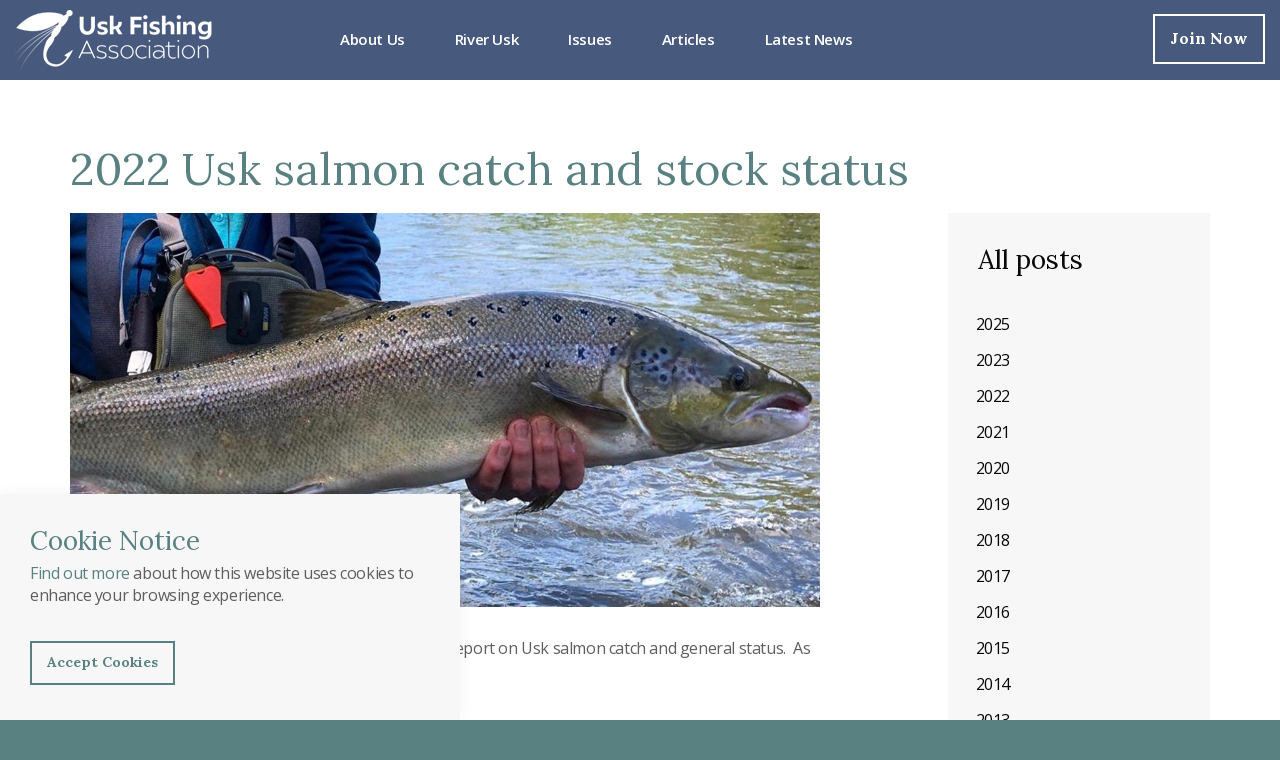

--- FILE ---
content_type: text/html; charset=utf-8
request_url: https://uskfishing.org/news/posts/2022/november/2022-usk-salmon-catch-and-stock-status/
body_size: 8098
content:

<!DOCTYPE html>
<!--[if lt IE 7 ]> <html lang="en" class="no-js ie6"> <![endif]-->
<!--[if IE 7 ]>    <html lang="en" class="no-js ie7"> <![endif]-->
<!--[if IE 8 ]>    <html lang="en" class="no-js ie8"> <![endif]-->
<!--[if IE 9 ]>    <html lang="en" class="no-js ie9"> <![endif]-->
<!--[if (gt IE 9)|!(IE)]><!-->
<html lang="en" class="no-js">
<!--<![endif]-->
<head>
    <meta charset="UTF-8">
    <meta name="viewport" content="width=device-width, initial-scale=1, maximum-scale=1, user-scalable=0">
    
    <link rel="canonical" href="https://uskfishing.org/news/posts/2022/november/2022-usk-salmon-catch-and-stock-status/"/>
    <title>2022 Usk Salmon catch and stock status</title>
    <meta name="description" content="">
	<meta property="og:type" content="website">
    <meta property="og:title" content="2022 Usk Salmon catch and stock status" />
    <meta property="og:image" content="https://uskfishing.org/media/1046/270747076.jpg" />
    <meta property="og:url" content="https://uskfishing.org/news/posts/2022/november/2022-usk-salmon-catch-and-stock-status/" />
    <meta property="og:description" content="" />
    <meta property="og:site_name" content="Usk Fishing Association" />


    <!-- WEB FONT -->
    <link href='//fonts.googleapis.com/css?family=Lora:300,400,700,700italic' rel='stylesheet' type='text/css'>
    <link href='//fonts.googleapis.com/css?family=Open+Sans:400,300,300italic,400italic,600,600italic,700,700italic' rel='stylesheet' type='text/css'>
    <link href="//maxcdn.bootstrapcdn.com/font-awesome/4.3.0/css/font-awesome.min.css" rel="stylesheet" media="none" onload="this.media='all';">
    <link href="//code.ionicframework.com/ionicons/2.0.1/css/ionicons.min.css" rel="stylesheet" media="none" onload="this.media='all';">

    <!-- STYLESHEETS -->
    <link rel="stylesheet" href="//maxcdn.bootstrapcdn.com/bootstrap/3.3.7/css/bootstrap.min.css" integrity="sha384-BVYiiSIFeK1dGmJRAkycuHAHRg32OmUcww7on3RYdg4Va+PmSTsz/K68vbdEjh4u" crossorigin="anonymous">
    
    <!-- COMPILED STYLESHEETS -->
    <link rel="stylesheet" href="/css/usn-global.css" />

    <!-- INTERNAL STYLES -->
        <style>
        header #logo {
	        width: 198px; 
            height: 60px;
	    }

        header #logo a {
            width: 198px;
            height: 60px;
            background-image: url('/media/1049/ufa-logo.png?width=198&amp;height=60');
            background-repeat:no-repeat; background-position:center;
        }

        @media only screen and (-webkit-min-device-pixel-ratio : 1.5), only screen and (min-device-pixel-ratio : 1.5), only screen and (-webkit-min-device-pixel-ratio : 2), only screen and (min-device-pixel-ratio : 2) {
            header #logo a {
                background-image: url('/media/1049/ufa-logo.png');
                background-size: 198px 60px;
            }
        }
    </style>


    <!--[if IE]>
    <link rel="stylesheet" href="~/css/ie.css">
    <![endif]-->

    <!-- SCRIPTS -->
    <script src="//code.jquery.com/jquery-2.2.2.min.js" integrity="sha256-36cp2Co+/62rEAAYHLmRCPIych47CvdM+uTBJwSzWjI=" crossorigin="anonymous"></script>
    <script src="//cdnjs.cloudflare.com/ajax/libs/modernizr/2.8.3/modernizr.min.js"></script>
    <script src="//maxcdn.bootstrapcdn.com/bootstrap/3.3.7/js/bootstrap.min.js" integrity="sha384-Tc5IQib027qvyjSMfHjOMaLkfuWVxZxUPnCJA7l2mCWNIpG9mGCD8wGNIcPD7Txa" crossorigin="anonymous"></script>
    <script src="//cdnjs.cloudflare.com/ajax/libs/jquery-validate/1.15.0/jquery.validate.min.js"></script>
    <script src="//cdnjs.cloudflare.com/ajax/libs/jquery-validation-unobtrusive/3.2.6/jquery.validate.unobtrusive.min.js"></script>

    <script src="/scripts/plugins.js"></script>
    <script src="/scripts/application.js"></script>
    <script src="/scripts/jquery.unobtrusive-ajax.min.js"></script>

    <!-- ICONS -->
    

    
    
    
<script>var exdays = 365;</script>


    


</head>
<body 


     class="standard-page    "
>
    
    <a class="skip-to-content sr-only" href="#content">Skip to the content</a>
    <!-- SITE -->
    <div id="site">
        <!-- HEADER -->
        <header>
            <div class="container-fluid">
				<!-- ROW -->
                <div class="row">
                    <!-- LOGO -->
                        <div id="logo" ><a href="/">Usk Fishing Association</a></div>


                    <!--// LOGO -->
                    <!-- EXPAND -->
                    <a class="expand"><span>Menu</span></a>
                    <!--// EXPAND -->
                    <!-- NAVIGATION -->
                    <div class="navigation">

                        <!-- REVEAL -->
                        <div class="reveal">
	
                            	
        <nav class="cta-link"><a class="btn c5-borders c5-text" href="/join-the-ufa/"  >Join Now</a></nav>


                            
        <nav class="main">
            <ul>
                            <li  class="has-child ">
                                <span >
                                    <a href="/about-us/"  >
                                        About Us
                                    </a>
                                        <i class="ion-chevron-down"></i>
                                </span>
    <ul>
            <li >
                <span >
                    <a href="/about-us/get-involved/">
Get Involved                    </a>
                </span>
            </li>
            <li >
                <span >
                    <a href="/about-us/who-s-who/">
Who’s Who                    </a>
                </span>
            </li>
            <li >
                <span >
                    <a href="/about-us/ufa-rules/">
UFA Rules                    </a>
                </span>
            </li>
            <li >
                <span >
                    <a href="/about-us/membership/">
Membership                    </a>
                </span>
            </li>
    </ul>
                            </li>
                            <li  class="has-child ">
                                <span >
                                    <a href="/the-river-usk/"  >
                                        River Usk
                                    </a>
                                        <i class="ion-chevron-down"></i>
                                </span>
    <ul>
            <li >
                <span >
                    <a href="/the-river-usk/usk-fishing-seasons/">
Usk Fishing Seasons                    </a>
                </span>
            </li>
            <li >
                <span >
                    <a href="/the-river-usk/fishing-opportunities/">
Fishing Opportunities                    </a>
                </span>
            </li>
            <li >
                <span >
                    <a href="/the-river-usk/local-events/">
Local Events                    </a>
                </span>
            </li>
    </ul>
                            </li>
                            <li  class="has-child multi-col">
                                <span >
                                    <a href="/issues/"  >
                                        Issues
                                    </a>
                                        <i class="ion-chevron-down"></i>
                                </span>
    <ul>
            <li >
                <span >
                    <a href="/issues/access/">
Access                    </a>
                </span>
            </li>
            <li >
                <span >
                    <a href="/issues/biosecurity/">
Biosecurity                    </a>
                </span>
            </li>
            <li >
                <span >
                    <a href="/issues/fishing-practices/">
Fishing Practices                    </a>
                </span>
            </li>
            <li >
                <span >
                    <a href="/issues/fish-eating-birds-febs/">
Fish Eating Birds (FEBs)                    </a>
                </span>
            </li>
            <li >
                <span >
                    <a href="/issues/poaching/">
Poaching                    </a>
                </span>
            </li>
            <li >
                <span >
                    <a href="/issues/tidal-power/">
Tidal Power                    </a>
                </span>
            </li>
            <li >
                <span >
                    <a href="/issues/water-abstraction/">
Water Abstraction                    </a>
                </span>
            </li>
    </ul>
                            </li>
                            <li  class="has-child ">
                                <span >
                                    <a href="/articles/"  >
                                        Articles
                                    </a>
                                        <i class="ion-chevron-down"></i>
                                </span>
    <ul>
            <li >
                <span >
                    <a href="/articles/newsletter-archive/">
Newsletter Archive                    </a>
                </span>
            </li>
    </ul>
                            </li>
                            <li >
                                <span >
                                    <a href="/news/categories/news/latest-news/"  >
                                        Latest News
                                    </a>
                                </span>
                            </li>
                            <li >
                                <span >
                                    <a href="/contact/"  >
                                        Contact Us
                                    </a>
                                </span>
                            </li>
                            </ul>
        </nav>




                        </div>
                        <!--// REVEAL -->
                    </div>
                    <!--// NAVIGATION -->
                </div>
				<!--// ROW -->
            </div>
        </header>
        <!--// HEADER -->
        
        <div id="content">

            



            







<!-- CONTENT -->
<section class="content">

    <!-- CONTAINER -->
    <div class="container">
				
                        <h1 class="heading main">2022 Usk salmon catch and stock status</h1>


		
	    <!-- ROW -->
	    <div class="row">
			
		    <!-- CONTENT COL -->
		    <div 
 class="left-col col-md-8 col-xs-12">
		    
			    <!-- IMAGE -->
			    

        <div class="spc image ">
            <img class="lazyload " src="/media/1094/usk-salmon-successfully-returned.jpg?center=0.47976878612716761,0.60036832412523022&amp;mode=crop&amp;width=120&amp;height=63&amp;rnd=132814457740000000" data-src="/media/1094/usk-salmon-successfully-returned.jpg?center=0.47976878612716761,0.60036832412523022&amp;mode=crop&amp;width=1200&amp;height=630&amp;rnd=132814457740000000" alt="" />
			
		</div>           

			    <!--// IMAGE -->
	       
			    <p>UFA thanks Guy Mawle for kindly creating his annual report on Usk salmon catch and general status.  As you will not be surprised, it won't cheer you up.</p>
<p> To read it click on <a data-udi="umb://media/ac8d8ea2436d4be6976cfa96a9d8813f" href="/media/1117/usk-salmon-catchstock-status-2022-1.pdf" title="Usk Salmon Catch&amp;Stock Status 2022[1]">annual report.</a></p>

			    

                <!-- META -->
                <div class="spc">
                    
    <div class="meta ">
        <div class="author-date">
                    <span class="author">
                        Posted by
                            <a href="/contact/"  >Usk Fishing Association</a>
                        on
                    </span>

            <time><span class="date">14 Nov 2022</span></time>
        </div>
        <div class="row">

                        <span class="categories col-xs-12">
                    <span><a href="/news/categories/news/latest-news/" title="Latest News" rel="NOINDEX, FOLLOW">Latest News</a></span>
            </span>

        </div>
    </div>

                </div>
                <!--// META -->

			    <!-- AUTHOR BIO -->
			    

        <!-- PAGE COMPONENT AUTHOR BIO -->
        <div class="spc author-bio">
            <div class="inner c4-bg has-borders c6-borders">
                <p class="heading main">About the author</p>

                <div class="row">


                    <div class=" col-xs-12">

                        <div class="info">
                            <p class="heading">
                                    <a href="/contact/"  >Usk Fishing Association</a>
                            </p>
                                <div class="text">
                                    <p><span>Safeguarding the future of the river Usk.</span></p>
                                </div>
                        </div>

                            <!-- SOCIAL -->
                            <nav class="social">
                                <ul>
                                            <li>
                                                <a href="https://www.facebook.com/uskinned"  title="Link will open in a new window/tab"  target="_blank">
                                                        <img class="lazyload img-circle" src="/media/1033/facebook.png?anchor=center&amp;mode=crop&amp;width=4&amp;height=4&amp;rnd=132147621240000000" data-src="/media/1033/facebook.png?anchor=center&amp;mode=crop&amp;width=40&amp;height=40&amp;rnd=132147621240000000" alt="Facebook">
                                                    <span class="hidden">Facebook</span>
                                                </a>
                                            </li>
                                            <li>
                                                <a href="https://twitter.com/uskinned"  title="Link will open in a new window/tab"  target="_blank">
                                                        <img class="lazyload img-circle" src="/media/1042/twitter.png?anchor=center&amp;mode=crop&amp;width=4&amp;height=4&amp;rnd=132147621250000000" data-src="/media/1042/twitter.png?anchor=center&amp;mode=crop&amp;width=40&amp;height=40&amp;rnd=132147621250000000" alt="Twitter">
                                                    <span class="hidden">Twitter</span>
                                                </a>
                                            </li>
                                            <li>
                                                <a href="https://www.linkedin.com/company/uskinned"  title="Link will open in a new window/tab"  target="_blank">
                                                        <img class="lazyload img-circle" src="/media/1036/linkedin.png?anchor=center&amp;mode=crop&amp;width=4&amp;height=4&amp;rnd=132147621250000000" data-src="/media/1036/linkedin.png?anchor=center&amp;mode=crop&amp;width=40&amp;height=40&amp;rnd=132147621250000000" alt="LinkedIn">
                                                    <span class="hidden">LinkedIn</span>
                                                </a>
                                            </li>
                                            <li>
                                                <a href="http://www.pinterest.com/uskinned/"  title="Link will open in a new window/tab"  target="_blank">
                                                        <img class="lazyload img-circle" src="/media/1037/pinterest.png?anchor=center&amp;mode=crop&amp;width=4&amp;height=4&amp;rnd=132147621250000000" data-src="/media/1037/pinterest.png?anchor=center&amp;mode=crop&amp;width=40&amp;height=40&amp;rnd=132147621250000000" alt="Pinterest">
                                                    <span class="hidden">Pinterest</span>
                                                </a>
                                            </li>
                                            <li>
                                                <a href="https://www.instagram.com/?hl=en"  title="Link will open in a new window/tab"  target="_blank">
                                                        <img class="lazyload img-circle" src="/media/1035/instagram.png?anchor=center&amp;mode=crop&amp;width=4&amp;height=4&amp;rnd=132147621250000000" data-src="/media/1035/instagram.png?anchor=center&amp;mode=crop&amp;width=40&amp;height=40&amp;rnd=132147621250000000" alt="Instagram">
                                                    <span class="hidden">Instagram</span>
                                                </a>
                                            </li>
                                            <li>
                                                <a href="https://www.flickr.com/"  title="Link will open in a new window/tab"  target="_blank">
                                                        <img class="lazyload img-circle" src="/media/1034/flickr.png?anchor=center&amp;mode=crop&amp;width=4&amp;height=4&amp;rnd=132147621250000000" data-src="/media/1034/flickr.png?anchor=center&amp;mode=crop&amp;width=40&amp;height=40&amp;rnd=132147621250000000" alt="Flickr">
                                                    <span class="hidden">Flickr</span>
                                                </a>
                                            </li>
                                            <li>
                                                <a href="https://www.tumblr.com/"  title="Link will open in a new window/tab"  target="_blank">
                                                        <img class="lazyload img-circle" src="/media/1041/tumblr.png?anchor=center&amp;mode=crop&amp;width=4&amp;height=4&amp;rnd=132147621250000000" data-src="/media/1041/tumblr.png?anchor=center&amp;mode=crop&amp;width=40&amp;height=40&amp;rnd=132147621250000000" alt="Tumblr">
                                                    <span class="hidden">Tumblr</span>
                                                </a>
                                            </li>
                                            <li>
                                                <a href="https://vimeo.com/"  title="Link will open in a new window/tab"  target="_blank">
                                                        <img class="lazyload img-circle" src="/media/1043/vimeo.png?anchor=center&amp;mode=crop&amp;width=4&amp;height=4&amp;rnd=132147621260000000" data-src="/media/1043/vimeo.png?anchor=center&amp;mode=crop&amp;width=40&amp;height=40&amp;rnd=132147621260000000" alt="Vimeo">
                                                    <span class="hidden">Vimeo</span>
                                                </a>
                                            </li>
                                            <li>
                                                <a href="https://www.youtube.com/channel/UCpo8gpDYUM6nSeaVgDnXWGg"  title="Link will open in a new window/tab"  target="_blank">
                                                        <img class="lazyload img-circle" src="/media/1044/youtube.png?anchor=center&amp;mode=crop&amp;width=4&amp;height=4&amp;rnd=132147621260000000" data-src="/media/1044/youtube.png?anchor=center&amp;mode=crop&amp;width=40&amp;height=40&amp;rnd=132147621260000000" alt="YouTube">
                                                    <span class="hidden">YouTube</span>
                                                </a>
                                            </li>
                                            <li>
                                                <a href="https://www.behance.net/"  title="Link will open in a new window/tab"  target="_blank">
                                                        <img class="lazyload img-circle" src="/media/1032/behance.png?anchor=center&amp;mode=crop&amp;width=4&amp;height=4&amp;rnd=132147621240000000" data-src="/media/1032/behance.png?anchor=center&amp;mode=crop&amp;width=40&amp;height=40&amp;rnd=132147621240000000" alt="Behance">
                                                    <span class="hidden">Behance</span>
                                                </a>
                                            </li>
                                            <li>
                                                <a href="https://soundcloud.com/"  title="Link will open in a new window/tab"  target="_blank">
                                                        <img class="lazyload img-circle" src="/media/1039/soundcloud.png?anchor=center&amp;mode=crop&amp;width=4&amp;height=4&amp;rnd=132147621250000000" data-src="/media/1039/soundcloud.png?anchor=center&amp;mode=crop&amp;width=40&amp;height=40&amp;rnd=132147621250000000" alt="Soundcloud">
                                                    <span class="hidden">Soundcloud</span>
                                                </a>
                                            </li>
                                            <li>
                                                <a href="https://www.tripadvisor.co.uk/"  title="Link will open in a new window/tab"  target="_blank">
                                                        <img class="lazyload img-circle" src="/media/1040/tripadvisor.png?anchor=center&amp;mode=crop&amp;width=4&amp;height=4&amp;rnd=132147621250000000" data-src="/media/1040/tripadvisor.png?anchor=center&amp;mode=crop&amp;width=40&amp;height=40&amp;rnd=132147621250000000" alt="TripAdvisor">
                                                    <span class="hidden">TripAdvisor</span>
                                                </a>
                                            </li>
                                </ul>
                            </nav>
                            <!--// SOCIAL -->

                    </div>
                </div>
            </div>
        </div>
        <!--// PAGE COMPONENT AUTHOR BIO -->

			    <!--// AUTHOR BIO -->

                <!-- COMMENTS -->
			    


                <!--// COMMENTS -->

		    </div>
		    <!--// CONTENT COL -->
			
		    
			<div class="right-col col-lg-3 col-md-4 col-xs-12 pull-right">                                                     

        <!-- SUB - FILTER -->
        <nav class="sub filter has-borders c6-borders">
            <p class="heading inner"><a href="/news/">All posts</a>
            </p>
            <div class="inner">
                <ul>
                        <li class="">
                            <a href="/news/?year=2025" rel="NOINDEX, FOLLOW">2025</a>
                        </li>
                        <li class="">
                            <a href="/news/?year=2023" rel="NOINDEX, FOLLOW">2023</a>
                        </li>
                        <li class="">
                            <a href="/news/?year=2022" rel="NOINDEX, FOLLOW">2022</a>
                        </li>
                        <li class="">
                            <a href="/news/?year=2021" rel="NOINDEX, FOLLOW">2021</a>
                        </li>
                        <li class="">
                            <a href="/news/?year=2020" rel="NOINDEX, FOLLOW">2020</a>
                        </li>
                        <li class="">
                            <a href="/news/?year=2019" rel="NOINDEX, FOLLOW">2019</a>
                        </li>
                        <li class="">
                            <a href="/news/?year=2018" rel="NOINDEX, FOLLOW">2018</a>
                        </li>
                        <li class="">
                            <a href="/news/?year=2017" rel="NOINDEX, FOLLOW">2017</a>
                        </li>
                        <li class="">
                            <a href="/news/?year=2016" rel="NOINDEX, FOLLOW">2016</a>
                        </li>
                        <li class="">
                            <a href="/news/?year=2015" rel="NOINDEX, FOLLOW">2015</a>
                        </li>
                        <li class="">
                            <a href="/news/?year=2014" rel="NOINDEX, FOLLOW">2014</a>
                        </li>
                        <li class="">
                            <a href="/news/?year=2013" rel="NOINDEX, FOLLOW">2013</a>
                        </li>
                        <li class="">
                            <a href="/news/?year=2012" rel="NOINDEX, FOLLOW">2012</a>
                        </li>
                        <li class="">
                            <a href="/news/?year=2011" rel="NOINDEX, FOLLOW">2011</a>
                        </li>
                        <li class="">
                            <a href="/news/?year=2010" rel="NOINDEX, FOLLOW">2010</a>
                        </li>
                </ul>
            </div>
        </nav>
        <!--// SUB - FILTER -->

    <!-- SUB - FILTER -->
    <nav class="sub filter categories has-borders c6-borders">
    <p class="heading inner">Categories</p>
        <div class="inner">
                    <ul>    
                <li >
                    <a href="/news/categories/news/"  rel="NOINDEX, FOLLOW">
				        News
		            </a>
                </li>
        </ul>

        </div>
    </nav>
    <!--// SUB -->



			    <!-- SUB  -->
			    

	
  

			    <!--// SUB -->
			    <!-- PROMO PODS -->
			    
                <div class="swp">


    <div class="item general-pod c5-bg has-borders c6-borders">
        <div class="inner text-left">

                    <p class="heading c3-text">
                    <a class="c3-text" href="/contact/"  title="Link will open in a new window/tab"  target="_blank">
                Usk Fishing Association
                    </a>
            </p>

            <div class="info">

            <div class="text base-text"><p>The Chairman<br />The Estate Office<br />Glanusk Park<br />Crickhowell<br />Powys<br />NP8 1LP</p>
<p>Tel. <strong>01873 810414<br /></strong>Email.<span> </span><strong><a href="mailto:%20info@uskfishing.org">info@uskfishing.org</a></strong></p></div>

            <p class="link"><a href="/contact/"  title="Link will open in a new window/tab"  target="_blank" class="btn c1-bg c5-text">Get in touch<i class="ion-android-open after"></i></a></p>

            </div>
        </div>
    </div>


                </div>


			    <!--// PROMO PODS -->
			</div>


			
	    </div>
	    <!--// ROW -->

    </div>
    <!--// CONTAINER -->

</section>	
<!--// CONTENT -->




		

 
            



        <section class="content apc cta-strip c3-bg "  style="background-image:url('/media/1050/g2bg.png');background-repeat:repeat;background-size:auto;background-position:center center;" id="pos_1433">
            <div class="container">

                <!-- ROW -->
                <div class="row overview text-left">

                    <div class="info col-md-8 col-xs-12">



                            <div class="text c4-text os-animation" data-os-animation="fadeInUp" data-os-animation-delay="0.2s">
                                <h5>Join the UFA and help to safeguard the future of the River Usk.</h5>
                            </div>

                            <p class="link os-animation" data-os-animation="fadeInUp" data-os-animation-delay="0.3s"><a class="btn c5-borders c5-text" href="/join-the-ufa/"  >Join Now</a></p>

                    </div>

                </div>
                <!--// ROW -->

            </div>
        </section>





            
        </div>    

        <!-- BREADCRUMB -->
        
        <section class="breadcrumb-trail c5-bg">
            <div class="container">

                <!-- ROW -->
                <div class="row">
                    <nav class="col-xs-12">
                        <ol itemscope itemtype="http://schema.org/BreadcrumbList">
                                    <li itemprop="itemListElement" itemscope itemtype="http://schema.org/ListItem"><a href="/" itemscope itemtype="http://schema.org/Thing"  itemprop="item"><span itemprop="name">Home</span></a><meta itemprop="position" content="1" /></li>
                                    <li itemprop="itemListElement" itemscope itemtype="http://schema.org/ListItem"><a href="/news/" itemscope itemtype="http://schema.org/Thing"  itemprop="item"><span itemprop="name">News</span></a><meta itemprop="position" content="2" /></li>

                                        <li itemprop="itemListElement" itemscope itemtype="http://schema.org/ListItem" class="active"><span itemprop="name">2022 Usk Salmon catch and stock status</span><meta itemprop="position" content="6" /></li>

                        </ol>

                    </nav>
                </div>
                <!--// ROW -->
            </div>
        </section>

        <!--// BREADCRUMB -->

        <!-- FOOTER -->
        <footer>
            <div class="container">
                <!-- ROW -->
                <div class="row">
                    <div class="col-md-4 col-xs-12">
                        <img src="/media/1049/ufa-logo.png" alt="Usk Fishing Association" width="192" height="58">
                        

                    </div>
                    <div class="col-md-4 col-xs-12">
                        <!-- COMPANY DETAILS -->
                        	
        <div class="company-details">
		    <p class="heading">Usk Fishing Association</p>
	    		    <address>
			    <p><strong>The Chairman</strong><br />The Estate Office<br />Glanusk Park,<br />Crickhowell<br />Powys, <br />NP8 1LP</p>
<p> </p>
		    </address>
                    <p>Tel. 01873 810414</p>
	                <p>Email. <a href="mailto:info@uskfishing.org">info@uskfishing.org</a></p>
	    </div> 

                        <!--// COMPANY DETAILS -->
                    </div>
                    <div class="col-md-4 col-xs-12">
                                                	
        <nav class="quick-links">
	        <p class="heading">Quick links</p>
        	<div class="site-search">
        <form role="search" action="/search-results/" method="get" name="searchForm">
            <fieldset>
                <div class="form-group">
                    <label class="control-label hidden" for="search_field">Search the site</label>
                    <input type="text" class="form-control" id="search_field" name="search_field" placeholder="Search the site">
                </div>
                <button type="submit" class="btn no-bg c1-text"><i class="ion-search"></i></button>
            </fieldset>
        </form>
	</div>


            <ul>
                        <li>
                            <a href="/news/categories/news/latest-news/"  >Latest News</a>
                        </li>
                        <li>
                            <a href="/news/categories/news/news-archive/"  >News Archive</a>
                        </li>
                        <li>
                            <a href="/useful-links/"  >Useful Links</a>
                        </li>
                        <li>
                            <a href="/articles/"  >Articles</a>
                        </li>
                        <li>
                            <a href="/blog/rss/"  >RSS Feed</a>
                        </li>
                        <li>
                            <a href="/contact/"  >Contact</a>
                        </li>
            </ul>
		</nav>


                        

        <nav class="social">
                <p class="heading">Social pages</p>

            <ul>
                        <li>
                            <a href="https://www.facebook.com/uskinned"  title="Link will open in a new window/tab"  target="_blank">
                                    <img class="lazyload img-circle" src="/media/1033/facebook.png?anchor=center&amp;mode=crop&amp;width=4&amp;height=4&amp;rnd=132147621240000000" data-src="/media/1033/facebook.png?anchor=center&amp;mode=crop&amp;width=40&amp;height=40&amp;rnd=132147621240000000" alt="Facebook">
                                <span class="hidden">Facebook</span>
                            </a>
                        </li>
                        <li>
                            <a href="https://twitter.com/uskinned"  title="Link will open in a new window/tab"  target="_blank">
                                    <img class="lazyload img-circle" src="/media/1042/twitter.png?anchor=center&amp;mode=crop&amp;width=4&amp;height=4&amp;rnd=132147621250000000" data-src="/media/1042/twitter.png?anchor=center&amp;mode=crop&amp;width=40&amp;height=40&amp;rnd=132147621250000000" alt="Twitter">
                                <span class="hidden">Twitter</span>
                            </a>
                        </li>
                        <li>
                            <a href="https://www.instagram.com/?hl=en"  title="Link will open in a new window/tab"  target="_blank">
                                    <img class="lazyload img-circle" src="/media/1035/instagram.png?anchor=center&amp;mode=crop&amp;width=4&amp;height=4&amp;rnd=132147621250000000" data-src="/media/1035/instagram.png?anchor=center&amp;mode=crop&amp;width=40&amp;height=40&amp;rnd=132147621250000000" alt="Instagram">
                                <span class="hidden">Instagram</span>
                            </a>
                        </li>

            </ul>
        </nav>

                    </div>
                </div>
                <!--// ROW -->
                <!-- ROW -->
                <div class="row">
                    <div class="col-xs-12">
                        <nav class="footer">
                            <ul>
                                <li class="copyright"><div>&copy; 2026</div></li>
                                	
		    <li>
                <a href="/privacy-policy/"  >Privacy Policy</a>                                       
		    </li>
		    <li>
                <a href="/terms-and-conditions/"  >Terms and Conditions</a>                                       
		    </li>
		    <li>
                <a href="/sitemap/"  >Sitemap</a>                                       
		    </li>

                                <li class="site-credit">
                                    <div>Website by </div>
                                    <a target="_blank" title="Link will open in a new window/tab" href="https://www.jerboamedia.com"><span>Jerboa</span></a>
                                </li>
                            </ul>
                        </nav>
                    </div>
                </div>
                <!--// ROW -->
            </div>
        </footer>
        <!--// FOOTER -->
        <!-- BACK TO TOP -->
        <span id="top-link-block">
            <a class="btn c1-bg c5-text" href="#top" onclick="$('html,body').animate({scrollTop:0},'slow');return false;">
                <i class="ion-chevron-up"></i>
            </a>
        </span>
        <!--// BACK TO TOP -->
    </div>
    <!--// SITE -->
    
    
        <!-- COOKIE NOTICE -->
        <div class="cookie-notice c4-bg closed">
            <div class="inner">

                    <p class="heading c3-text">Cookie Notice</p>

                    <div class="text base-text">
                        <p><a data-udi="umb://document/d94cd0916e7d41dcbc3517741cc2bdae" href="/privacy-policy/" title="Privacy Policy">Find out more</a> about how this website uses cookies to enhance your browsing experience.</p>
                    </div>
                <p class="link"><a class="btn c1-borders c1-text accept-cookies" href="#">Accept Cookies</a></p>
            </div>
        </div>
        <!--// COOKIE NOTICE -->


    

    
    
    
</body>
</html>

--- FILE ---
content_type: text/css
request_url: https://uskfishing.org/css/usn-global.css
body_size: 29955
content:
/*
--------------------------------------------------
uSkinned.net - Refresh theme - Gilfoyle
GLOBAL
-------------------------------------------------- 
*/
/*
--------------------------------------------------
TABLE OF CONTENTS
-------------------------------------------------- 

1.0 COLOURS
2.0 SIZES
3.0 IMPORTS
*/
/*
--------------------------------------------------
1.0 COLOURS
-------------------------------------------------- 
*/
/* THEME PALETTE */
/* BASE PALETT -lj
}

@keyframes bounceOutDown {
  20% {
    -webkit-transform: translate3d(0, 10px, 0);
    transform: translate3d(0, 10px, 0);
  }
  40%,
  45% {
    opacity: 1;
    -webkit-transform: translate3d(0, -20px, 0);
    transform: translate3d(0, -20px, 0);
  }
  100% {
    opacity: 0;
    -webkit-transform: translate3d(0, 2000px, 0);
    transform: translate3d(0, 2000px, 0);
  }
}

.bounceOutDown {
  -webkit-animation-name: bounceOutDown;
  animation-name: bounceOutDown;
}

@-webkit-keyframes bounceOutLeft {
  20% {
    opacity: 1;
    -webkit-transform: translate3d(20px, 0, 0);
    transform: translate3d(20px, 0, 0);
  }
  100% {
    opacity: 0;
    -webkit-transform: translate3d(-2000px, 0, 0);
    transform: translate3d(-2000px, 0, 0);
  }
}

@keyframes bounceOutLeft {
  20% {
    opacity: 1;
    -webkit-transform: translate3d(20px, 0, 0);
    transform: translate3d(20px, 0, 0);
  }
  100% {
    opacity: 0;
    -webkit-transform: translate3d(-2000px, 0, 0);
    transform: translate3d(-2000px, 0, 0);
  }
}

.bounceOutLeft {
  -webkit-animation-name: bounceOutLeft;
  animation-name: bounceOutLeft;
}

@-webkit-keyframes bounceOutRight {
  20% {
    opacity: 1;
    -webkit-transform: translate3d(-20px, 0, 0);
    transform: translate3d(-20px, 0, 0);
  }
  100% {
    opacity: 0;
    -webkit-transform: translate3d(2000px, 0, 0);
    transform: translate3d(2000px, 0, 0);
  }
}

@keyframes bounceOutRight {
  20% {
    opacity: 1;
    -webkit-transform: translate3d(-20px, 0, 0);
    transform: translate3d(-20px, 0, 0);
  }
  100% {
    opacity: 0;
    -webkit-transform: translate3d(2000px, 0, 0);
    transform: translate3d(2000px, 0, 0);
  }
}

.bounceOutRight {
  -webkit-animation-name: bounceOutRight;
  animation-name: bounceOutRight;
}

@-webkit-keyframes bounceOutUp {
  20% {
    -webkit-transform: translate3d(0, -10px, 0);
    transform: translate3d(0, -10px, 0);
  }
  40%,
  45% {
    opacity: 1;
    -webkit-transform: translate3d(0, 20px, 0);
    transform: translate3d(0, 20px, 0);
  }
  100% {
    opacity: 0;
    -webkit-transform: translate3d(0, -2000px, 0);
    transform: translate3d(0, -2000px, 0);
  }
}

@keyframes bounceOutUp {
  20% {
    -webkit-transform: translate3d(0, -10px, 0);
    transform: translate3d(0, -10px, 0);
  }
  40%,
  45% {
    opacity: 1;
    -webkit-transform: translate3d(0, 20px, 0);
    transform: translate3d(0, 20px, 0);
  }
  100% {
    opacity: 0;
    -webkit-transform: translate3d(0, -2000px, 0);
    transform: translate3d(0, -2000px, 0);
  }
}

.bounceOutUp {
  -webkit-animation-name: bounceOutUp;
  animation-name: bounceOutUp;
}

@-webkit-keyframes fadeIn {
  0% {
    opacity: 0;
  }
  100% {
    opacity: 1;
  }
}

@keyframes fadeIn {
  0% {
    opacity: 0;
  }
  100% {
    opacity: 1;
  }
}

.fadeIn {
  -webkit-animation-name: fadeIn;
  animation-name: fadeIn;
}

@-webkit-keyframes fadeInDown {
  0% {
    opacity: 0;
    -webkit-transform: translate3d(0, -100%, 0);
    transform: translate3d(0, -100%, 0);
  }
  100% {
    opacity: 1;
    -webkit-transform: none;
    transform: none;
  }
}

@keyframes fadeInDown {
  0% {
    opacity: 0;
    -webkit-transform: translate3d(0, -100%, 0);
    transform: translate3d(0, -100%, 0);
  }
  100% {
    opacity: 1;
    -webkit-transform: none;
    transform: none;
  }
}

.fadeInDown {
  -webkit-animation-name: fadeInDown;
  animation-name: fadeInDown;
}

@-webkit-keyframes fadeInDownBig {
  0% {
    opacity: 0;
    -webkit-transform: translate3d(0, -2000px, 0);
    transform: translate3d(0, -2000px, 0);
  }
  100% {
    opacity: 1;
    -webkit-transform: none;
    transform: none;
  }
}

@keyframes fadeInDownBig {
  0% {
    opacity: 0;
    -webkit-transform: translate3d(0, -2000px, 0);
    transform: translate3d(0, -2000px, 0);
  }
  100% {
    opacity: 1;
    -webkit-transform: none;
    transform: none;
  }
}

.fadeInDownBig {
  -webkit-animation-name: fadeInDownBig;
  animation-name: fadeInDownBig;
}

@-webkit-keyframes fadeInLeft {
  0% {
    opacity: 0;
    -webkit-transform: translate3d(-100%, 0, 0);
    transform: translate3d(-100%, 0, 0);
  }
  100% {
    opacity: 1;
    -webkit-transform: none;
    transform: none;
  }
}

@keyframes fadeInLeft {
  0% {
    opacity: 0;
    -webkit-transform: translate3d(-100%, 0, 0);
    transform: translate3d(-100%, 0, 0);
  }
  100% {
    opacity: 1;
    -webkit-transform: none;
    transform: none;
  }
}

.fadeInLeft {
  -webkit-animation-name: fadeInLeft;
  animation-name: fadeInLeft;
}

@-webkit-keyframes fadeInLeftBig {
  0% {
    opacity: 0;
    -webkit-transform: translate3d(-2000px, 0, 0);
    transform: translate3d(-2000px, 0, 0);
  }
  100% {
    opacity: 1;
    -webkit-transform: none;
    transform: none;
  }
}

@keyframes fadeInLeftBig {
  0% {
    opacity: 0;
    -webkit-transform: translate3d(-2000px, 0, 0);
    transform: translate3d(-2000px, 0, 0);
  }
  100% {
    opacity: 1;
    -webkit-transform: none;
    transform: none;
  }
}

.fadeInLeftBig {
  -webkit-animation-name: fadeInLeftBig;
  animation-name: fadeInLeftBig;
}

@-webkit-keyframes fadeInRight {
  0% {
    opacity: 0;
    -webkit-transform: translate3d(100%, 0, 0);
    transform: translate3d(100%, 0, 0);
  }
  100% {
    opacity: 1;
    -webkit-transform: none;
    transform: none;
  }
}

@keyframes fadeInRight {
  0% {
    opacity: 0;
    -webkit-transform: translate3d(100%, 0, 0);
    transform: translate3d(100%, 0, 0);
  }
  100% {
    opacity: 1;
    -webkit-transform: none;
    transform: none;
  }
}

.fadeInRight {
  -webkit-animation-name: fadeInRight;
  animation-name: fadeInRight;
}

@-webkit-keyframes fadeInRightBig {
  0% {
    opacity: 0;
    -webkit-transform: translate3d(2000px, 0, 0);
    transform: translate3d(2000px, 0, 0);
  }
  100% {
    opacity: 1;
    -webkit-transform: none;
    transform: none;
  }
}

@keyframes fadeInRightBig {
  0% {
    opacity: 0;
    -webkit-transform: translate3d(2000px, 0, 0);
    transform: translate3d(2000px, 0, 0);
  }
  100% {
    opacity: 1;
    -webkit-transform: none;
    transform: none;
  }
}

.fadeInRightBig {
  -webkit-animation-name: fadeInRightBig;
  animation-name: fadeInRightBig;
}

@-webkit-keyframes fadeInUp {
  0% {
    opacity: 0;
    -webkit-transform: translate3d(0, 100%, 0);
    transform: translate3d(0, 100%, 0);
  }
  100% {
    opacity: 1;
    -webkit-transform: none;
    transform: none;
  }
}

@keyframes fadeInUp {
  0% {
    opacity: 0;
    -webkit-transform: translate3d(0, 100%, 0);
    transform: translate3d(0, 100%, 0);
  }
  100% {
    opacity: 1;
    -webkit-transform: none;
    transform: none;
  }
}

.fadeInUp {
  -webkit-animation-name: fadeInUp;
  animation-name: fadeInUp;
}

@-webkit-keyframes fadeInUpBig {
  0% {
    opacity: 0;
    -webkit-transform: translate3d(0, 2000px, 0);
    transform: translate3d(0, 2000px, 0);
  }
  100% {
    opacity: 1;
    -webkit-transform: none;
    transform: none;
  }
}

@keyframes fadeInUpBig {
  0% {
    opacity: 0;
    -webkit-transform: translate3d(0, 2000px, 0);
    transform: translate3d(0, 2000px, 0);
  }
  100% {
    opacity: 1;
    -webkit-transform: none;
    transform: none;
  }
}

.fadeInUpBig {
  -webkit-animation-name: fadeInUpBig;
  animation-name: fadeInUpBig;
}

@-webkit-keyframes fadeOut {
  0% {
    opacity: 1;
  }
  100% {
    opacity: 0;
  }
}

@keyframes fadeOut {
  0% {
    opacity: 1;
  }
  100% {
    opacity: 0;
  }
}

.fadeOut {
  -webkit-animation-name: fadeOut;
  animation-name: fadeOut;
}

@-webkit-keyframes fadeOutDown {
  0% {
    opacity: 1;
  }
  100% {
    opacity: 0;
    -webkit-transform: translate3d(0, 100%, 0);
    transform: translate3d(0, 100%, 0);
  }
}

@keyframes fadeOutDown {
  0% {
    opacity: 1;
  }
  100% {
    opacity: 0;
    -webkit-transform: translate3d(0, 100%, 0);
    transform: translate3d(0, 100%, 0);
  }
}

.fadeOutDown {
  -webkit-animation-name: fadeOutDown;
  animation-name: fadeOutDown;
}

@-webkit-keyframes fadeOutDownBig {
  0% {
    opacity: 1;
  }
  100% {
    opacity: 0;
    -webkit-transform: translate3d(0, 2000px, 0);
    transform: translate3d(0, 2000px, 0);
  }
}

@keyframes fadeOutDownBig {
  0% {
    opacity: 1;
  }
  100% {
    opacity: 0;
    -webkit-transform: translate3d(0, 2000px, 0);
    transform: translate3d(0, 2000px, 0);
  }
}

.fadeOutDownBig {
  -webkit-animation-name: fadeOutDownBig;
  animation-name: fadeOutDownBig;
}

@-webkit-keyframes fadeOutLeft {
  0% {
    opacity: 1;
  }
  100% {
    opacity: 0;
    -webkit-transform: translate3d(-100%, 0, 0);
    transform: translate3d(-100%, 0, 0);
  }
}

@keyframes fadeOutLeft {
  0% {
    opacity: 1;
  }
  100% {
    opacity: 0;
    -webkit-transform: translate3d(-100%, 0, 0);
    transform: translate3d(-100%, 0, 0);
  }
}

.fadeOutLeft {
  -webkit-animation-name: fadeOutLeft;
  animation-name: fadeOutLeft;
}

@-webkit-keyframes fadeOutLeftBig {
  0% {
    opacity: 1;
  }
  100% {
    opacity: 0;
    -webkit-transform: translate3d(-2000px, 0, 0);
    transform: translate3d(-2000px, 0, 0);
  }
}

@keyframes fadeOutLeftBig {
  0% {
    opacity: 1;
  }
  100% {
    opacity: 0;
    -webkit-transform: translate3d(-2000px, 0, 0);
    transform: translate3d(-2000px, 0, 0);
  }
}

.fadeOutLeftBig {
  -webkit-animation-name: fadeOutLeftBig;
  animation-name: fadeOutLeftBig;
}

@-webkit-keyframes fadeOutRight {
  0% {
    opacity: 1;
  }
  100% {
    opacity: 0;
    -webkit-transform: translate3d(100%, 0, 0);
    transform: translate3d(100%, 0, 0);
  }
}

@keyframes fadeOutRight {
  0% {
    opacity: 1;
  }
  100% {
    opacity: 0;
    -webkit-transform: translate3d(100%, 0, 0);
    transform: translate3d(100%, 0, 0);
  }
}

.fadeOutRight {
  -webkit-animation-name: fadeOutRight;
  animation-name: fadeOutRight;
}

@-webkit-keyframes fadeOutRightBig {
  0% {
    opacity: 1;
  }
  100% {
    opacity: 0;
    -webkit-transform: translate3d(2000px, 0, 0);
    transform: translate3d(2000px, 0, 0);
  }
}

@keyframes fadeOutRightBig {
  0% {
    opacity: 1;
  }
  100% {
    opacity: 0;
    -webkit-transform: translate3d(2000px, 0, 0);
    transform: translate3d(2000px, 0, 0);
  }
}

.fadeOutRightBig {
  -webkit-animation-name: fadeOutRightBig;
  animation-name: fadeOutRightBig;
}

@-webkit-keyframes fadeOutUp {
  0% {
    opacity: 1;
  }
  100% {
    opacity: 0;
    -webkit-transform: translate3d(0, -100%, 0);
    transform: translate3d(0, -100%, 0);
  }
}

@keyframes fadeOutUp {
  0% {
    opacity: 1;
  }
  100% {
    opacity: 0;
    -webkit-transform: translate3d(0, -100%, 0);
    transform: translate3d(0, -100%, 0);
  }
}

.fadeOutUp {
  -webkit-animation-name: fadeOutUp;
  animation-name: fadeOutUp;
}

@-webkit-keyframes fadeOutUpBig {
  0% {
    opacity: 1;
  }
  100% {
    opacity: 0;
    -webkit-transform: translate3d(0, -2000px, 0);
    transform: translate3d(0, -2000px, 0);
  }
}

@keyframes fadeOutUpBig {
  0% {
    opacity: 1;
  }
  100% {
    opacity: 0;
    -webkit-transform: translate3d(0, -2000px, 0);
    transform: translate3d(0, -2000px, 0);
  }
}

.fadeOutUpBig {
  -webkit-animation-name: fadeOutUpBig;
  animation-name: fadeOutUpBig;
}

@-webkit-keyframes flip {
  0% {
    -webkit-transform: perspective(400px) rotate3d(0, 1, 0, -360deg);
    transform: perspective(400px) rotate3d(0, 1, 0, -360deg);
    -webkit-animation-timing-function: ease-out;
    animation-timing-function: ease-out;
  }
  40% {
    -webkit-transform: perspective(400px) translate3d(0, 0, 150px) rotate3d(0, 1, 0, -190deg);
    transform: perspective(400px) translate3d(0, 0, 150px) rotate3d(0, 1, 0, -190deg);
    -webkit-animation-timing-function: ease-out;
    animation-timing-function: ease-out;
  }
  50% {
    -webkit-transform: perspective(400px) translate3d(0, 0, 150px) rotate3d(0, 1, 0, -170deg);
    transform: perspective(400px) translate3d(0, 0, 150px) rotate3d(0, 1, 0, -170deg);
    -webkit-animation-timing-function: ease-in;
    animation-timing-function: ease-in;
  }
  80% {
    -webkit-transform: perspective(400px) scale3d(0.95, 0.95, 0.95);
    transform: perspective(400px) scale3d(0.95, 0.95, 0.95);
    -webkit-animation-timing-function: ease-in;
    animation-timing-function: ease-in;
  }
  100% {
    -webkit-transform: perspective(400px);
    transform: perspective(400px);
    -webkit-animation-timing-function: ease-in;
    animation-timing-function: ease-in;
  }
}

@keyframes flip {
  0% {
    -webkit-transform: perspective(400px) rotate3d(0, 1, 0, -360deg);
    transform: perspective(400px) rotate3d(0, 1, 0, -360deg);
    -webkit-animation-timing-function: ease-out;
    animation-timing-function: ease-out;
  }
  40% {
    -webkit-transform: perspective(400px) translate3d(0, 0, 150px) rotate3d(0, 1, 0, -190deg);
    transform: perspective(400px) translate3d(0, 0, 150px) rotate3d(0, 1, 0, -190deg);
    -webkit-animation-timing-function: ease-out;
    animation-timing-function: ease-out;
  }
  50% {
    -webkit-transform: perspective(400px) translate3d(0, 0, 150px) rotate3d(0, 1, 0, -170deg);
    transform: perspective(400px) translate3d(0, 0, 150px) rotate3d(0, 1, 0, -170deg);
    -webkit-animation-timing-function: ease-in;
    animation-timing-function: ease-in;
  }
  80% {
    -webkit-transform: perspective(400px) scale3d(0.95, 0.95, 0.95);
    transform: perspective(400px) scale3d(0.95, 0.95, 0.95);
    -webkit-animation-timing-function: ease-in;
    animation-timing-function: ease-in;
  }
  100% {
    -webkit-transform: perspective(400px);
    transform: perspective(400px);
    -webkit-animation-timing-function: ease-in;
    animation-timing-function: ease-in;
  }
}

.animated.flip {
  -webkit-backface-visibility: visible;
  backface-visibility: visible;
  -webkit-animation-name: flip;
  animation-name: flip;
}

@-webkit-keyframes flipInX {
  0% {
    -webkit-transform: perspective(400px) rotate3d(1, 0, 0, 90deg);
    transform: perspective(400px) rotate3d(1, 0, 0, 90deg);
    -webkit-transition-timing-function: ease-in;
    transition-timing-function: ease-in;
    opacity: 0;
  }
  40% {
    -webkit-transform: perspective(400px) rotate3d(1, 0, 0, -20deg);
    transform: perspective(400px) rotate3d(1, 0, 0, -20deg);
    -webkit-transition-timing-function: ease-in;
    transition-timing-function: ease-in;
  }
  60% {
    -webkit-transform: perspective(400px) rotate3d(1, 0, 0, 10deg);
    transform: perspective(400px) rotate3d(1, 0, 0, 10deg);
    opacity: 1;
  }
  80% {
    -webkit-transform: perspective(400px) rotate3d(1, 0, 0, -5deg);
    transform: perspective(400px) rotate3d(1, 0, 0, -5deg);
  }
  100% {
    -webkit-transform: perspective(400px);
    transform: perspective(400px);
  }
}

@keyframes flipInX {
  0% {
    -webkit-transform: perspective(400px) rotate3d(1, 0, 0, 90deg);
    transform: perspective(400px) rotate3d(1, 0, 0, 90deg);
    -webkit-transition-timing-function: ease-in;
    transition-timing-function: ease-in;
    opacity: 0;
  }
  40% {
    -webkit-transform: perspective(400px) rotate3d(1, 0, 0, -20deg);
    transform: perspective(400px) rotate3d(1, 0, 0, -20deg);
    -webkit-transition-timing-function: ease-in;
    transition-timing-function: ease-in;
  }
  60% {
    -webkit-transform: perspective(400px) rotate3d(1, 0, 0, 10deg);
    transform: perspective(400px) rotate3d(1, 0, 0, 10deg);
    opacity: 1;
  }
  80% {
    -webkit-transform: perspective(400px) rotate3d(1, 0, 0, -5deg);
    transform: perspective(400px) rotate3d(1, 0, 0, -5deg);
  }
  100% {
    -webkit-transform: perspective(400px);
    transform: perspective(400px);
  }
}

.flipInX {
  -webkit-backface-visibility: visible !important;
  backface-visibility: visible !important;
  -webkit-animation-name: flipInX;
  animation-name: flipInX;
}

@-webkit-keyframes flipInY {
  0% {
    -webkit-transform: perspective(400px) rotate3d(0, 1, 0, 90deg);
    transform: perspective(400px) rotate3d(0, 1, 0, 90deg);
    -webkit-transition-timing-function: ease-in;
    transition-timing-function: ease-in;
    opacity: 0;
  }
  40% {
    -webkit-transform: perspective(400px) rotate3d(0, 1, 0, -20deg);
    transform: perspective(400px) rotate3d(0, 1, 0, -20deg);
    -webkit-transition-timing-function: ease-in;
    transition-timing-function: ease-in;
  }
  60% {
    -webkit-transform: perspective(400px) rotate3d(0, 1, 0, 10deg);
    transform: perspective(400px) rotate3d(0, 1, 0, 10deg);
    opacity: 1;
  }
  80% {
    -webkit-transform: perspective(400px) rotate3d(0, 1, 0, -5deg);
    transform: perspective(400px) rotate3d(0, 1, 0, -5deg);
  }
  100% {
    -webkit-transform: perspective(400px);
    transform: perspective(400px);
  }
}

@keyframes flipInY {
  0% {
    -webkit-transform: perspective(400px) rotate3d(0, 1, 0, 90deg);
    transform: perspective(400px) rotate3d(0, 1, 0, 90deg);
    -webkit-transition-timing-function: ease-in;
    transition-timing-function: ease-in;
    opacity: 0;
  }
  40% {
    -webkit-transform: perspective(400px) rotate3d(0, 1, 0, -20deg);
    transform: perspective(400px) rotate3d(0, 1, 0, -20deg);
    -webkit-transition-timing-function: ease-in;
    transition-timing-function: ease-in;
  }
  60% {
    -webkit-transform: perspective(400px) rotate3d(0, 1, 0, 10deg);
    transform: perspective(400px) rotate3d(0, 1, 0, 10deg);
    opacity: 1;
  }
  80% {
    -webkit-transform: perspective(400px) rotate3d(0, 1, 0, -5deg);
    transform: perspective(400px) rotate3d(0, 1, 0, -5deg);
  }
  100% {
    -webkit-transform: perspective(400px);
    transform: perspective(400px);
  }
}

.flipInY {
  -webkit-backface-visibility: visible !important;
  backface-visibility: visible !important;
  -webkit-animation-name: flipInY;
  animation-name: flipInY;
}

@-webkit-keyframes flipOutX {
  0% {
    -webkit-transform: perspective(400px);
    transform: perspective(400px);
  }
  30% {
    -webkit-transform: perspective(400px) rotate3d(1, 0, 0, -20deg);
    transform: perspective(400px) rotate3d(1, 0, 0, -20deg);
    opacity: 1;
  }
  100% {
    -webkit-transform: perspective(400px) rotate3d(1, 0, 0, 90deg);
    transform: perspective(400px) rotate3d(1, 0, 0, 90deg);
    opacity: 0;
  }
}

@keyframes flipOutX {
  0% {
    -webkit-transform: perspective(400px);
    transform: perspective(400px);
  }
  30% {
    -webkit-transform: perspective(400px) rotate3d(1, 0, 0, -20deg);
    transform: perspective(400px) rotate3d(1, 0, 0, -20deg);
    opacity: 1;
  }
  100% {
    -webkit-transform: perspective(400px) rotate3d(1, 0, 0, 90deg);
    transform: perspective(400px) rotate3d(1, 0, 0, 90deg);
    opacity: 0;
  }
}

.flipOutX {
  -webkit-animation-name: flipOutX;
  animation-name: flipOutX;
  -webkit-backface-visibility: visible !important;
  backface-visibility: visible !important;
}

@-webkit-keyframes flipOutY {
  0% {
    -webkit-transform: perspective(400px);
    transform: perspective(400px);
  }
  30% {
    -webkit-transform: perspective(400px) rotate3d(0, 1, 0, -15deg);
    transform: perspective(400px) rotate3d(0, 1, 0, -15deg);
    opacity: 1;
  }
  100% {
    -webkit-transform: perspective(400px) rotate3d(0, 1, 0, 90deg);
    transform: perspective(400px) rotate3d(0, 1, 0, 90deg);
    opacity: 0;
  }
}

@keyframes flipOutY {
  0% {
    -webkit-transform: perspective(400px);
    transform: perspective(400px);
  }
  30% {
    -webkit-transform: perspective(400px) rotate3d(0, 1, 0, -15deg);
    transform: perspective(400px) rotate3d(0, 1, 0, -15deg);
    opacity: 1;
  }
  100% {
    -webkit-transform: perspective(400px) rotate3d(0, 1, 0, 90deg);
    transform: perspective(400px) rotate3d(0, 1, 0, 90deg);
    opacity: 0;
  }
}

.flipOutY {
  -webkit-backface-visibility: visible !important;
  backface-visibility: visible !important;
  -webkit-animation-name: flipOutY;
  animation-name: flipOutY;
}

@-webkit-keyframes lightSpeedIn {
  0% {
    -webkit-transform: translate3d(100%, 0, 0) skewX(-30deg);
    transform: translate3d(100%, 0, 0) skewX(-30deg);
    opacity: 0;
  }
  60% {
    -webkit-transform: skewX(20deg);
    transform: skewX(20deg);
    opacity: 1;
  }
  80% {
    -webkit-transform: skewX(-5deg);
    transform: skewX(-5deg);
    opacity: 1;
  }
  100% {
    -webkit-transform: none;
    transform: none;
    opacity: 1;
  }
}

@keyframes lightSpeedIn {
  0% {
    -webkit-transform: translate3d(100%, 0, 0) skewX(-30deg);
    transform: translate3d(100%, 0, 0) skewX(-30deg);
    opacity: 0;
  }
  60% {
    -webkit-transform: skewX(20deg);
    transform: skewX(20deg);
    opacity: 1;
  }
  80% {
    -webkit-transform: skewX(-5deg);
    transform: skewX(-5deg);
    opacity: 1;
  }
  100% {
    -webkit-transform: none;
    transform: none;
    opacity: 1;
  }
}

.lightSpeedIn {
  -webkit-animation-name: lightSpeedIn;
  animation-name: lightSpeedIn;
  -webkit-animation-timing-function: ease-out;
  animation-timing-function: ease-out;
}

@-webkit-keyframes lightSpeedOut {
  0% {
    opacity: 1;
  }
  100% {
    -webkit-transform: translate3d(100%, 0, 0) skewX(30deg);
    transform: translate3d(100%, 0, 0) skewX(30deg);
    opacity: 0;
  }
}

@keyframes lightSpeedOut {
  0% {
    opacity: 1;
  }
  100% {
    -webkit-transform: translate3d(100%, 0, 0) skewX(30deg);
    transform: translate3d(100%, 0, 0) skewX(30deg);
    opacity: 0;
  }
}

.lightSpeedOut {
  -webkit-animation-name: lightSpeedOut;
  animation-name: lightSpeedOut;
  -webkit-animation-timing-function: ease-in;
  animation-timing-function: ease-in;
}

@-webkit-keyframes rotateIn {
  0% {
    -webkit-transform-origin: center;
    transform-origin: center;
    -webkit-transform: rotate3d(0, 0, 1, -200deg);
    transform: rotate3d(0, 0, 1, -200deg);
    opacity: 0;
  }
  100% {
    -webkit-transform-origin: center;
    transform-origin: center;
    -webkit-transform: none;
    transform: none;
    opacity: 1;
  }
}

@keyframes rotateIn {
  0% {
    -webkit-transform-origin: center;
    transform-origin: center;
    -webkit-transform: rotate3d(0, 0, 1, -200deg);
    transform: rotate3d(0, 0, 1, -200deg);
    opacity: 0;
  }
  100% {
    -webkit-transform-origin: center;
    transform-origin: center;
    -webkit-transform: none;
    transform: none;
    opacity: 1;
  }
}

.rotateIn {
  -webkit-animation-name: rotateIn;
  animation-name: rotateIn;
}

@-webkit-keyframes rotateInDownLeft {
  0% {
    -webkit-transform-origin: left bottom;
    transform-origin: left bottom;
    -webkit-transform: rotate3d(0, 0, 1, -45deg);
    transform: rotate3d(0, 0, 1, -45deg);
    opacity: 0;
  }
  100% {
    -webkit-transform-origin: left bottom;
    transform-origin: left bottom;
    -webkit-transform: none;
    transform: none;
    opacity: 1;
  }
}

@keyframes rotateInDownLeft {
  0% {
    -webkit-transform-origin: left bottom;
    transform-origin: left bottom;
    -webkit-transform: rotate3d(0, 0, 1, -45deg);
    transform: rotate3d(0, 0, 1, -45deg);
    opacity: 0;
  }
  100% {
    -webkit-transform-origin: left bottom;
    transform-origin: left bottom;
    -webkit-transform: none;
    transform: none;
    opacity: 1;
  }
}

.rotateInDownLeft {
  -webkit-animation-name: rotateInDownLeft;
  animation-name: rotateInDownLeft;
}

@-webkit-keyframes rotateInDownRight {
  0% {
    -webkit-transform-origin: right bottom;
    transform-origin: right bottom;
    -webkit-transform: rotate3d(0, 0, 1, 45deg);
    transform: rotate3d(0, 0, 1, 45deg);
    opacity: 0;
  }
  100% {
    -webkit-transform-origin: right bottom;
    transform-origin: right bottom;
    -webkit-transform: none;
    transform: none;
    opacity: 1;
  }
}

@keyframes rotateInDownRight {
  0% {
    -webkit-transform-origin: right bottom;
    transform-origin: right bottom;
    -webkit-transform: rotate3d(0, 0, 1, 45deg);
    transform: rotate3d(0, 0, 1, 45deg);
    opacity: 0;
  }
  100% {
    -webkit-transform-origin: right bottom;
    transform-origin: right bottom;
    -webkit-transform: none;
    transform: none;
    opacity: 1;
  }
}

.rotateInDownRight {
  -webkit-animation-name: rotateInDownRight;
  animation-name: rotateInDownRight;
}

@-webkit-keyframes rotateInUpLeft {
  0% {
    -webkit-transform-origin: left bottom;
    transform-origin: left bottom;
    -webkit-transform: rotate3d(0, 0, 1, 45deg);
    transform: rotate3d(0, 0, 1, 45deg);
    opacity: 0;
  }
  100% {
    -webkit-transform-origin: left bottom;
    transform-origin: left bottom;
    -webkit-transform: none;
    transform: none;
    opacity: 1;
  }
}

@keyframes rotateInUpLeft {
  0% {
    -webkit-transform-origin: left bottom;
    transform-origin: left bottom;
    -webkit-transform: rotate3d(0, 0, 1, 45deg);
    transform: rotate3d(0, 0, 1, 45deg);
    opacity: 0;
  }
  100% {
    -webkit-transform-origin: left bottom;
    transform-origin: left bottom;
    -webkit-transform: none;
    transform: none;
    opacity: 1;
  }
}

.rotateInUpLeft {
  -webkit-animation-name: rotateInUpLeft;
  animation-name: rotateInUpLeft;
}

@-webkit-keyframes rotateInUpRight {
  0% {
    -webkit-transform-origin: right bottom;
    transform-origin: right bottom;
    -webkit-transform: rotate3d(0, 0, 1, -90deg);
    transform: rotate3d(0, 0, 1, -90deg);
    opacity: 0;
  }
  100% {
    -webkit-transform-origin: right bottom;
    transform-origin: right bottom;
    -webkit-transform: none;
    transform: none;
    opacity: 1;
  }
}

@keyframes rotateInUpRight {
  0% {
    -webkit-transform-origin: right bottom;
    transform-origin: right bottom;
    -webkit-transform: rotate3d(0, 0, 1, -90deg);
    transform: rotate3d(0, 0, 1, -90deg);
    opacity: 0;
  }
  100% {
    -webkit-transform-origin: right bottom;
    transform-origin: right bottom;
    -webkit-transform: none;
    transform: none;
    opacity: 1;
  }
}

.rotateInUpRight {
  -webkit-animation-name: rotateInUpRight;
  animation-name: rotateInUpRight;
}

@-webkit-keyframes rotateOut {
  0% {
    -webkit-transform-origin: center;
    transform-origin: center;
    opacity: 1;
  }
  100% {
    -webkit-transform-origin: center;
    transform-origin: center;
    -webkit-transform: rotate3d(0, 0, 1, 200deg);
    transform: rotate3d(0, 0, 1, 200deg);
    opacity: 0;
  }
}

@keyframes rotateOut {
  0% {
    -webkit-transform-origin: center;
    transform-origin: center;
    opacity: 1;
  }
  100% {
    -webkit-transform-origin: center;
    transform-origin: center;
    -webkit-transform: rotate3d(0, 0, 1, 200deg);
    transform: rotate3d(0, 0, 1, 200deg);
    opacity: 0;
  }
}

.rotateOut {
  -webkit-animation-name: rotateOut;
  animation-name: rotateOut;
}

@-webkit-keyframes rotateOutDownLeft {
  0% {
    -webkit-transform-origin: left bottom;
    transform-origin: left bottom;
    opacity: 1;
  }
  100% {
    -webkit-transform-origin: left bottom;
    transform-origin: left bottom;
    -webkit-transform: rotate3d(0, 0, 1, 45deg);
    transform: rotate3d(0, 0, 1, 45deg);
    opacity: 0;
  }
}

@keyframes rotateOutDownLeft {
  0% {
    -webkit-transform-origin: left bottom;
    transform-origin: left bottom;
    opacity: 1;
  }
  100% {
    -webkit-transform-origin: left bottom;
    transform-origin: left bottom;
    -webkit-transform: rotate3d(0, 0, 1, 45deg);
    transform: rotate3d(0, 0, 1, 45deg);
    opacity: 0;
  }
}

.rotateOutDownLeft {
  -webkit-animation-name: rotateOutDownLeft;
  animation-name: rotateOutDownLeft;
}

@-webkit-keyframes rotateOutDownRight {
  0% {
    -webkit-transform-origin: right bottom;
    transform-origin: right bottom;
    opacity: 1;
  }
  100% {
    -webkit-transform-origin: right bottom;
    transform-origin: right bottom;
    -webkit-transform: rotate3d(0, 0, 1, -45deg);
    transform: rotate3d(0, 0, 1, -45deg);
    opacity: 0;
  }
}

@keyframes rotateOutDownRight {
  0% {
    -webkit-transform-origin: right bottom;
    transform-origin: right bottom;
    opacity: 1;
  }
  100% {
    -webkit-transform-origin: right bottom;
    transform-origin: right bottom;
    -webkit-transform: rotate3d(0, 0, 1, -45deg);
    transform: rotate3d(0, 0, 1, -45deg);
    opacity: 0;
  }
}

.rotateOutDownRight {
  -webkit-animation-name: rotateOutDownRight;
  animation-name: rotateOutDownRight;
}

@-webkit-keyframes rotateOutUpLeft {
  0% {
    -webkit-transform-origin: left bottom;
    transform-origin: left bottom;
    opacity: 1;
  }
  100% {
    -webkit-transform-origin: left bottom;
    transform-origin: left bottom;
    -webkit-transform: rotate3d(0, 0, 1, -45deg);
    transform: rotate3d(0, 0, 1, -45deg);
    opacity: 0;
  }
}

@keyframes rotateOutUpLeft {
  0% {
    -webkit-transform-origin: left bottom;
    transform-origin: left bottom;
    opacity: 1;
  }
  100% {
    -webkit-transform-origin: left bottom;
    transform-origin: left bottom;
    -webkit-transform: rotate3d(0, 0, 1, -45deg);
    transform: rotate3d(0, 0, 1, -45deg);
    opacity: 0;
  }
}

.rotateOutUpLeft {
  -webkit-animation-name: rotateOutUpLeft;
  animation-name: rotateOutUpLeft;
}

@-webkit-keyframes rotateOutUpRight {
  0% {
    -webkit-transform-origin: right bottom;
    transform-origin: right bottom;
    opacity: 1;
  }
  100% {
    -webkit-transform-origin: right bottom;
    transform-origin: right bottom;
    -webkit-transform: rotate3d(0, 0, 1, 90deg);
    transform: rotate3d(0, 0, 1, 90deg);
    opacity: 0;
  }
}

@keyframes rotateOutUpRight {
  0% {
    -webkit-transform-origin: right bottom;
    transform-origin: right bottom;
    opacity: 1;
  }
  100% {
    -webkit-transform-origin: right bottom;
    transform-origin: right bottom;
    -webkit-transform: rotate3d(0, 0, 1, 90deg);
    transform: rotate3d(0, 0, 1, 90deg);
    opacity: 0;
  }
}

.rotateOutUpRight {
  -webkit-animation-name: rotateOutUpRight;
  animation-name: rotateOutUpRight;
}

@-webkit-keyframes hinge {
  0% {
    -webkit-transform-origin: top left;
    transform-origin: top left;
    -webkit-animation-timing-function: ease-in-out;
    animation-timing-function: ease-in-out;
  }
  20%,
  60% {
    -webkit-transform: rotate3d(0, 0, 1, 80deg);
    transform: rotate3d(0, 0, 1, 80deg);
    -webkit-transform-origin: top left;
    transform-origin: top left;
    -webkit-animation-timing-function: ease-in-out;
    animation-timing-function: ease-in-out;
  }
  40%,
  80% {
    -webkit-transform: rotate3d(0, 0, 1, 60deg);
    transform: rotate3d(0, 0, 1, 60deg);
    -webkit-transform-origin: top left;
    transform-origin: top left;
    -webkit-animation-timing-function: ease-in-out;
    animation-timing-function: ease-in-out;
    opacity: 1;
  }
  100% {
    -webkit-transform: translate3d(0, 700px, 0);
    transform: translate3d(0, 700px, 0);
    opacity: 0;
  }
}

@keyframes hinge {
  0% {
    -webkit-transform-origin: top left;
    transform-origin: top left;
    -webkit-animation-timing-function: ease-in-out;
    animation-timing-function: ease-in-out;
  }
  20%,
  60% {
    -webkit-transform: rotate3d(0, 0, 1, 80deg);
    transform: rotate3d(0, 0, 1, 80deg);
    -webkit-transform-origin: top left;
    transform-origin: top left;
    -webkit-animation-timing-function: ease-in-out;
    animation-timing-function: ease-in-out;
  }
  40%,
  80% {
    -webkit-transform: rotate3d(0, 0, 1, 60deg);
    transform: rotate3d(0, 0, 1, 60deg);
    -webkit-transform-origin: top left;
    transform-origin: top left;
    -webkit-animation-timing-function: ease-in-out;
    animation-timing-function: ease-in-out;
    opacity: 1;
  }
  100% {
    -webkit-transform: translate3d(0, 700px, 0);
    transform: translate3d(0, 700px, 0);
    opacity: 0;
  }
}

.hinge {
  -webkit-animation-name: hinge;
  animation-name: hinge;
}

@-webkit-keyframes rollIn {
  0% {
    opacity: 0;
    -webkit-transform: translate3d(-100%, 0, 0) rotate3d(0, 0, 1, -120deg);
    transform: translate3d(-100%, 0, 0) rotate3d(0, 0, 1, -120deg);
  }
  100% {
    opacity: 1;
    -webkit-transform: none;
    transform: none;
  }
}

@keyframes rollIn {
  0% {
    opacity: 0;
    -webkit-transform: translate3d(-100%, 0, 0) rotate3d(0, 0, 1, -120deg);
    transform: translate3d(-100%, 0, 0) rotate3d(0, 0, 1, -120deg);
  }
  100% {
    opacity: 1;
    -webkit-transform: none;
    transform: none;
  }
}

.rollIn {
  -webkit-animation-name: rollIn;
  animation-name: rollIn;
}

@-webkit-keyframes rollOut {
  0% {
    opacity: 1;
  }
  100% {
    opacity: 0;
    -webkit-transform: translate3d(100%, 0, 0) rotate3d(0, 0, 1, 120deg);
    transform: translate3d(100%, 0, 0) rotate3d(0, 0, 1, 120deg);
  }
}

@keyframes rollOut {
  0% {
    opacity: 1;
  }
  100% {
    opacity: 0;
    -webkit-transform: translate3d(100%, 0, 0) rotate3d(0, 0, 1, 120deg);
    transform: translate3d(100%, 0, 0) rotate3d(0, 0, 1, 120deg);
  }
}

.rollOut {
  -webkit-animation-name: rollOut;
  animation-name: rollOut;
}

@-webkit-keyframes zoomIn {
  0% {
    opacity: 0;
    -webkit-transform: scale3d(0.3, 0.3, 0.3);
    transform: scale3d(0.3, 0.3, 0.3);
  }
  50% {
    opacity: 1;
  }
}

@keyframes zoomIn {
  0% {
    opacity: 0;
    -webkit-transform: scale3d(0.3, 0.3, 0.3);
    transform: scale3d(0.3, 0.3, 0.3);
  }
  50% {
    opacity: 1;
  }
}

.zoomIn {
  -webkit-animation-name: zoomIn;
  animation-name: zoomIn;
}

@-webkit-keyframes zoomInDown {
  0% {
    opacity: 0;
    -webkit-transform: scale3d(0.1, 0.1, 0.1) translate3d(0, -1000px, 0);
    transform: scale3d(0.1, 0.1, 0.1) translate3d(0, -1000px, 0);
    -webkit-animation-timing-function: cubic-bezier(0.55, 0.055, 0.675, 0.19);
    animation-timing-function: cubic-bezier(0.55, 0.055, 0.675, 0.19);
  }
  60% {
    opacity: 1;
    -webkit-transform: scale3d(0.475, 0.475, 0.475) translate3d(0, 60px, 0);
    transform: scale3d(0.475, 0.475, 0.475) translate3d(0, 60px, 0);
    -webkit-animation-timing-function: cubic-bezier(0.175, 0.885, 0.32, 1);
    animation-timing-function: cubic-bezier(0.175, 0.885, 0.32, 1);
  }
}

@keyframes zoomInDown {
  0% {
    opacity: 0;
    -webkit-transform: scale3d(0.1, 0.1, 0.1) translate3d(0, -1000px, 0);
    transform: scale3d(0.1, 0.1, 0.1) translate3d(0, -1000px, 0);
    -webkit-animation-timing-function: cubic-bezier(0.55, 0.055, 0.675, 0.19);
    animation-timing-function: cubic-bezier(0.55, 0.055, 0.675, 0.19);
  }
  60% {
    opacity: 1;
    -webkit-transform: scale3d(0.475, 0.475, 0.475) translate3d(0, 60px, 0);
    transform: scale3d(0.475, 0.475, 0.475) translate3d(0, 60px, 0);
    -webkit-animation-timing-function: cubic-bezier(0.175, 0.885, 0.32, 1);
    animation-timing-function: cubic-bezier(0.175, 0.885, 0.32, 1);
  }
}

.zoomInDown {
  -webkit-animation-name: zoomInDown;
  animation-name: zoomInDown;
}

@-webkit-keyframes zoomInLeft {
  0% {
    opacity: 0;
    -webkit-transform: scale3d(0.1, 0.1, 0.1) translate3d(-1000px, 0, 0);
    transform: scale3d(0.1, 0.1, 0.1) translate3d(-1000px, 0, 0);
    -webkit-animation-timing-function: cubic-bezier(0.55, 0.055, 0.675, 0.19);
    animation-timing-function: cubic-bezier(0.55, 0.055, 0.675, 0.19);
  }
  60% {
    opacity: 1;
    -webkit-transform: scale3d(0.475, 0.475, 0.475) translate3d(10px, 0, 0);
    transform: scale3d(0.475, 0.475, 0.475) translate3d(10px, 0, 0);
    -webkit-animation-timing-function: cubic-bezier(0.175, 0.885, 0.32, 1);
    animation-timing-function: cubic-bezier(0.175, 0.885, 0.32, 1);
  }
}

@keyframes zoomInLeft {
  0% {
    opacity: 0;
    -webkit-transform: scale3d(0.1, 0.1, 0.1) translate3d(-1000px, 0, 0);
    transform: scale3d(0.1, 0.1, 0.1) translate3d(-1000px, 0, 0);
    -webkit-animation-timing-function: cubic-bezier(0.55, 0.055, 0.675, 0.19);
    animation-timing-function: cubic-bezier(0.55, 0.055, 0.675, 0.19);
  }
  60% {
    opacity: 1;
    -webkit-transform: scale3d(0.475, 0.475, 0.475) translate3d(10px, 0, 0);
    transform: scale3d(0.475, 0.475, 0.475) translate3d(10px, 0, 0);
    -webkit-animation-timing-function: cubic-bezier(0.175, 0.885, 0.32, 1);
    animation-timing-function: cubic-bezier(0.175, 0.885, 0.32, 1);
  }
}

.zoomInLeft {
  -webkit-animation-name: zoomInLeft;
  animation-name: zoomInLeft;
}

@-webkit-keyframes zoomInRight {
  0% {
    opacity: 0;
    -webkit-transform: scale3d(0.1, 0.1, 0.1) translate3d(1000px, 0, 0);
    transform: scale3d(0.1, 0.1, 0.1) translate3d(1000px, 0, 0);
    -webkit-animation-timing-function: cubic-bezier(0.55, 0.055, 0.675, 0.19);
    animation-timing-function: cubic-bezier(0.55, 0.055, 0.675, 0.19);
  }
  60% {
    opacity: 1;
    -webkit-transform: scale3d(0.475, 0.475, 0.475) translate3d(-10px, 0, 0);
    transform: scale3d(0.475, 0.475, 0.475) translate3d(-10px, 0, 0);
    -webkit-animation-timing-function: cubic-bezier(0.175, 0.885, 0.32, 1);
    animation-timing-function: cubic-bezier(0.175, 0.885, 0.32, 1);
  }
}

@keyframes zoomInRight {
  0% {
    opacity: 0;
    -webkit-transform: scale3d(0.1, 0.1, 0.1) translate3d(1000px, 0, 0);
    transform: scale3d(0.1, 0.1, 0.1) translate3d(1000px, 0, 0);
    -webkit-animation-timing-function: cubic-bezier(0.55, 0.055, 0.675, 0.19);
    animation-timing-function: cubic-bezier(0.55, 0.055, 0.675, 0.19);
  }
  60% {
    opacity: 1;
    -webkit-transform: scale3d(0.475, 0.475, 0.475) translate3d(-10px, 0, 0);
    transform: scale3d(0.475, 0.475, 0.475) translate3d(-10px, 0, 0);
    -webkit-animation-timing-function: cubic-bezier(0.175, 0.885, 0.32, 1);
    animation-timing-function: cubic-bezier(0.175, 0.885, 0.32, 1);
  }
}

.zoomInRight {
  -webkit-animation-name: zoomInRight;
  animation-name: zoomInRight;
}

@-webkit-keyframes zoomInUp {
  0% {
    opacity: 0;
    -webkit-transform: scale3d(0.1, 0.1, 0.1) translate3d(0, 1000px, 0);
    transform: scale3d(0.1, 0.1, 0.1) translate3d(0, 1000px, 0);
    -webkit-animation-timing-function: cubic-bezier(0.55, 0.055, 0.675, 0.19);
    animation-timing-function: cubic-bezier(0.55, 0.055, 0.675, 0.19);
  }
  60% {
    opacity: 1;
    -webkit-transform: scale3d(0.475, 0.475, 0.475) translate3d(0, -60px, 0);
    transform: scale3d(0.475, 0.475, 0.475) translate3d(0, -60px, 0);
    -webkit-animation-timing-function: cubic-bezier(0.175, 0.885, 0.32, 1);
    animation-timing-function: cubic-bezier(0.175, 0.885, 0.32, 1);
  }
}

@keyframes zoomInUp {
  0% {
    opacity: 0;
    -webkit-transform: scale3d(0.1, 0.1, 0.1) translate3d(0, 1000px, 0);
    transform: scale3d(0.1, 0.1, 0.1) translate3d(0, 1000px, 0);
    -webkit-animation-timing-function: cubic-bezier(0.55, 0.055, 0.675, 0.19);
    animation-timing-function: cubic-bezier(0.55, 0.055, 0.675, 0.19);
  }
  60% {
    opacity: 1;
    -webkit-transform: scale3d(0.475, 0.475, 0.475) translate3d(0, -60px, 0);
    transform: scale3d(0.475, 0.475, 0.475) translate3d(0, -60px, 0);
    -webkit-animation-timing-function: cubic-bezier(0.175, 0.885, 0.32, 1);
    animation-timing-function: cubic-bezier(0.175, 0.885, 0.32, 1);
  }
}

.zoomInUp {
  -webkit-animation-name: zoomInUp;
  animation-name: zoomInUp;
}

@-webkit-keyframes zoomOut {
  0% {
    opacity: 1;
  }
  50% {
    opacity: 0;
    -webkit-transform: scale3d(0.3, 0.3, 0.3);
    transform: scale3d(0.3, 0.3, 0.3);
  }
  100% {
    opacity: 0;
  }
}

@keyframes zoomOut {
  0% {
    opacity: 1;
  }
  50% {
    opacity: 0;
    -webkit-transform: scale3d(0.3, 0.3, 0.3);
    transform: scale3d(0.3, 0.3, 0.3);
  }
  100% {
    opacity: 0;
  }
}

.zoomOut {
  -webkit-animation-name: zoomOut;
  animation-name: zoomOut;
}

@-webkit-keyframes zoomOutDown {
  40% {
    opacity: 1;
    -webkit-transform: scale3d(0.475, 0.475, 0.475) translate3d(0, -60px, 0);
    transform: scale3d(0.475, 0.475, 0.475) translate3d(0, -60px, 0);
    -webkit-animation-timing-function: cubic-bezier(0.55, 0.055, 0.675, 0.19);
    animation-timing-function: cubic-bezier(0.55, 0.055, 0.675, 0.19);
  }
  100% {
    opacity: 0;
    -webkit-transform: scale3d(0.1, 0.1, 0.1) translate3d(0, 2000px, 0);
    transform: scale3d(0.1, 0.1, 0.1) translate3d(0, 2000px, 0);
    -webkit-transform-origin: center bottom;
    transform-origin: center bottom;
    -webkit-animation-timing-function: cubic-bezier(0.175, 0.885, 0.32, 1);
    animation-timing-function: cubic-bezier(0.175, 0.885, 0.32, 1);
  }
}

@keyframes zoomOutDown {
  40% {
    opacity: 1;
    -webkit-transform: scale3d(0.475, 0.475, 0.475) translate3d(0, -60px, 0);
    transform: scale3d(0.475, 0.475, 0.475) translate3d(0, -60px, 0);
    -webkit-animation-timing-function: cubic-bezier(0.55, 0.055, 0.675, 0.19);
    animation-timing-function: cubic-bezier(0.55, 0.055, 0.675, 0.19);
  }
  100% {
    opacity: 0;
    -webkit-transform: scale3d(0.1, 0.1, 0.1) translate3d(0, 2000px, 0);
    transform: scale3d(0.1, 0.1, 0.1) translate3d(0, 2000px, 0);
    -webkit-transform-origin: center bottom;
    transform-origin: center bottom;
    -webkit-animation-timing-function: cubic-bezier(0.175, 0.885, 0.32, 1);
    animation-timing-function: cubic-bezier(0.175, 0.885, 0.32, 1);
  }
}

.zoomOutDown {
  -webkit-animation-name: zoomOutDown;
  animation-name: zoomOutDown;
}

@-webkit-keyframes zoomOutLeft {
  40% {
    opacity: 1;
    -webkit-transform: scale3d(0.475, 0.475, 0.475) translate3d(42px, 0, 0);
    transform: scale3d(0.475, 0.475, 0.475) translate3d(42px, 0, 0);
  }
  100% {
    opacity: 0;
    -webkit-transform: scale(0.1) translate3d(-2000px, 0, 0);
    transform: scale(0.1) translate3d(-2000px, 0, 0);
    -webkit-transform-origin: left center;
    transform-origin: left center;
  }
}

@keyframes zoomOutLeft {
  40% {
    opacity: 1;
    -webkit-transform: scale3d(0.475, 0.475, 0.475) translate3d(42px, 0, 0);
    transform: scale3d(0.475, 0.475, 0.475) translate3d(42px, 0, 0);
  }
  100% {
    opacity: 0;
    -webkit-transform: scale(0.1) translate3d(-2000px, 0, 0);
    transform: scale(0.1) translate3d(-2000px, 0, 0);
    -webkit-transform-origin: left center;
    transform-origin: left center;
  }
}

.zoomOutLeft {
  -webkit-animation-name: zoomOutLeft;
  animation-name: zoomOutLeft;
}

@-webkit-keyframes zoomOutRight {
  40% {
    opacity: 1;
    -webkit-transform: scale3d(0.475, 0.475, 0.475) translate3d(-42px, 0, 0);
    transform: scale3d(0.475, 0.475, 0.475) translate3d(-42px, 0, 0);
  }
  100% {
    opacity: 0;
    -webkit-transform: scale(0.1) translate3d(2000px, 0, 0);
    transform: scale(0.1) translate3d(2000px, 0, 0);
    -webkit-transform-origin: right center;
    transform-origin: right center;
  }
}

@keyframes zoomOutRight {
  40% {
    opacity: 1;
    -webkit-transform: scale3d(0.475, 0.475, 0.475) translate3d(-42px, 0, 0);
    transform: scale3d(0.475, 0.475, 0.475) translate3d(-42px, 0, 0);
  }
  100% {
    opacity: 0;
    -webkit-transform: scale(0.1) translate3d(2000px, 0, 0);
    transform: scale(0.1) translate3d(2000px, 0, 0);
    -webkit-transform-origin: right center;
    transform-origin: right center;
  }
}

.zoomOutRight {
  -webkit-animation-name: zoomOutRight;
  animation-name: zoomOutRight;
}

@-webkit-keyframes zoomOutUp {
  40% {
    opacity: 1;
    -webkit-transform: scale3d(0.475, 0.475, 0.475) translate3d(0, 60px, 0);
    transform: scale3d(0.475, 0.475, 0.475) translate3d(0, 60px, 0);
    -webkit-animation-timing-function: cubic-bezier(0.55, 0.055, 0.675, 0.19);
    animation-timing-function: cubic-bezier(0.55, 0.055, 0.675, 0.19);
  }
  100% {
    opacity: 0;
    -webkit-transform: scale3d(0.1, 0.1, 0.1) translate3d(0, -2000px, 0);
    transform: scale3d(0.1, 0.1, 0.1) translate3d(0, -2000px, 0);
    -webkit-transform-origin: center bottom;
    transform-origin: center bottom;
    -webkit-animation-timing-function: cubic-bezier(0.175, 0.885, 0.32, 1);
    animation-timing-function: cubic-bezier(0.175, 0.885, 0.32, 1);
  }
}

@keyframes zoomOutUp {
  40% {
    opacity: 1;
    -webkit-transform: scale3d(0.475, 0.475, 0.475) translate3d(0, 60px, 0);
    transform: scale3d(0.475, 0.475, 0.475) translate3d(0, 60px, 0);
    -webkit-animation-timing-function: cubic-bezier(0.55, 0.055, 0.675, 0.19);
    animation-timing-function: cubic-bezier(0.55, 0.055, 0.675, 0.19);
  }
  100% {
    opacity: 0;
    -webkit-transform: scale3d(0.1, 0.1, 0.1) translate3d(0, -2000px, 0);
    transform: scale3d(0.1, 0.1, 0.1) translate3d(0, -2000px, 0);
    -webkit-transform-origin: center bottom;
    transform-origin: center bottom;
    -webkit-animation-timing-function: cubic-bezier(0.175, 0.885, 0.32, 1);
    animation-timing-function: cubic-bezier(0.175, 0.885, 0.32, 1);
  }
}

.zoomOutUp {
  -webkit-animation-name: zoomOutUp;
  animation-name: zoomOutUp;
}

@-webkit-keyframes slideInDown {
  0% {
    -webkit-transform: translateY(-100%);
    transform: translateY(-100%);
    visibility: visible;
  }
  100% {
    -webkit-transform: translateY(0);
    transform: translateY(0);
  }
}

@keyframes slideInDown {
  0% {
    -webkit-transform: translateY(-100%);
    transform: translateY(-100%);
    visibility: visible;
  }
  100% {
    -webkit-transform: translateY(0);
    transform: translateY(0);
  }
}

.slideInDown {
  -webkit-animation-name: slideInDown;
  animation-name: slideInDown;
}

@-webkit-keyframes slideInLeft {
  0% {
    -webkit-transform: translateX(-100%);
    transform: translateX(-100%);
    visibility: visible;
  }
  100% {
    -webkit-transform: translateX(0);
    transform: translateX(0);
  }
}

@keyframes slideInLeft {
  0% {
    -webkit-transform: translateX(-100%);
    transform: translateX(-100%);
    visibility: visible;
  }
  100% {
    -webkit-transform: translateX(0);
    transform: translateX(0);
  }
}

.slideInLeft {
  -webkit-animation-name: slideInLeft;
  animation-name: slideInLeft;
}

@-webkit-keyframes slideInRight {
  0% {
    -webkit-transform: translateX(100%);
    transform: translateX(100%);
    visibility: visible;
  }
  100% {
    -webkit-transform: translateX(0);
    transform: translateX(0);
  }
}

@keyframes slideInRight {
  0% {
    -webkit-transform: translateX(100%);
    transform: translateX(100%);
    visibility: visible;
  }
  100% {
    -webkit-transform: translateX(0);
    transform: translateX(0);
  }
}

.slideInRight {
  -webkit-animation-name: slideInRight;
  animation-name: slideInRight;
}

@-webkit-keyframes slideInUp {
  0% {
    -webkit-transform: translateY(100%);
    transform: translateY(100%);
    visibility: visible;
  }
  100% {
    -webkit-transform: translateY(0);
    transform: translateY(0);
  }
}

@keyframes slideInUp {
  0% {
    -webkit-transform: translateY(100%);
    transform: translateY(100%);
    visibility: visible;
  }
  100% {
    -webkit-transform: translateY(0);
    transform: translateY(0);
  }
}

.slideInUp {
  -webkit-animation-name: slideInUp;
  animation-name: slideInUp;
}

@-webkit-keyframes slideOutDown {
  0% {
    -webkit-transform: translateY(0);
    transform: translateY(0);
  }
  100% {
    visibility: hidden;
    -webkit-transform: translateY(100%);
    transform: translateY(100%);
  }
}

@keyframes slideOutDown {
  0% {
    -webkit-transform: translateY(0);
    transform: translateY(0);
  }
  100% {
    visibility: hidden;
    -webkit-transform: translateY(100%);
    transform: translateY(100%);
  }
}

.slideOutDown {
  -webkit-animation-name: slideOutDown;
  animation-name: slideOutDown;
}

@-webkit-keyframes slideOutLeft {
  0% {
    -webkit-transform: translateX(0);
    transform: translateX(0);
  }
  100% {
    visibility: hidden;
    -webkit-transform: translateX(-100%);
    transform: translateX(-100%);
  }
}

@keyframes slideOutLeft {
  0% {
    -webkit-transform: translateX(0);
    transform: translateX(0);
  }
  100% {
    visibility: hidden;
    -webkit-transform: translateX(-100%);
    transform: translateX(-100%);
  }
}

.slideOutLeft {
  -webkit-animation-name: slideOutLeft;
  animation-name: slideOutLeft;
}

@-webkit-keyframes slideOutRight {
  0% {
    -webkit-transform: translateX(0);
    transform: translateX(0);
  }
  100% {
    visibility: hidden;
    -webkit-transform: translateX(100%);
    transform: translateX(100%);
  }
}

@keyframes slideOutRight {
  0% {
    -webkit-transform: translateX(0);
    transform: translateX(0);
  }
  100% {
    visibility: hidden;
    -webkit-transform: translateX(100%);
    transform: translateX(100%);
  }
}

.slideOutRight {
  -webkit-animation-name: slideOutRight;
  animation-name: slideOutRight;
}

@-webkit-keyframes slideOutUp {
  0% {
    -webkit-transform: translateY(0);
    transform: translateY(0);
  }
  100% {
    visibility: hidden;
    -webkit-transform: translateY(-100%);
    transform: translateY(-100%);
  }
}

@keyframes slideOutUp {
  0% {
    -webkit-transform: translateY(0);
    transform: translateY(0);
  }
  100% {
    visibility: hidden;
    -webkit-transform: translateY(-100%);
    transform: translateY(-100%);
  }
}

.slideOutUp {
  -webkit-animation-name: slideOutUp;
  animation-name: slideOutUp;
}

@-webkit-keyframes rollInRight {
  0% {
    opacity: 0;
    -webkit-transform: translateX(100%) rotate(120deg);
  }
  100% {
    opacity: 1;
    -webkit-transform: translateX(0) rotate(0deg);
  }
}

@-moz-keyframes rollInRight {
  0% {
    opacity: 0;
    -moz-transform: translateX(100%) rotate(120deg);
  }
  100% {
    opacity: 1;
    -moz-transform: translateX(0) rotate(0deg);
  }
}

@-o-keyframes rollInRight {
  0% {
    opacity: 0;
    -o-transform: translateX(100%) rotate(120deg);
  }
  100% {
    opacity: 1;
    -o-transform: translateX(0) rotate(0deg);
  }
}

@keyframes rollInRight {
  0% {
    opacity: 0;
    transform: translateX(100%) rotate(120deg);
  }
  100% {
    opacity: 1;
    transform: translateX(0) rotate(0deg);
  }
}

.rollInRight {
  -webkit-animation-name: rollInRight;
  -moz-animation-name: rollInRight;
  -o-animation-name: rollInRight;
  animation-name: rollInRight;
}

/* 
EXTENDED WITH THIS 
http://www.oxygenna.com/tutorials/scroll-animations-using-waypoints-js-animate-css 
*/
.os-animation {
  opacity: 0;
}

.os-animation.animated {
  opacity: 1;
}

/*
--------------------------------------------------
END
-------------------------------------------------- 
*/
/*
--------------------------------------------------
uSkinned.net
BASE
-------------------------------------------------- */
/*
--------------------------------------------------
TABLE OF CONTENTS 
-------------------------------------------------- 

1.0 LINKS
2.0 LISTS
3.0 MISC
4.0 TYPOGRAPHY
*/
/*
BOOTSTRAP BREAKPOINTS
.col-xs-	< 768px	(container width 100%)
.col-sm-	> 768px	(container width 750px)
.col-md-	> 992px	(container width 970px)
.col-lg-	> 1200px	(container width 1170px)
*/
/*
--------------------------------------------------
1.0 LINKS
-------------------------------------------------- 
*/
a,
.btn,
button,
.slick-prev,
.slick-next,
.navigation nav.main ul li,
li.has-child ul li span a::before,
.promo-pods .item .info {
  transition: all 0.2s ease-in-out 0s;
}

a,
.btn {
  outline: 0 none !important;
}

html.no-touch a:hover,
html.touch a:hover,
a:focus,
a:active,
a:visited {
  text-decoration: none !important;
}

.btn {
  border-width: 2px;
  border-radius: 0;
  position: relative;
  padding: 10px 15px 12px;
  margin-top: 5px;
  margin-bottom: 5px;
}

.btn + .btn {
  margin-left: 5px;
}

.text-center .btn + .btn {
  margin-left: 5px;
}

.text-right .btn {
  margin-left: 5px;
}

.btn-xs {
  font-size: 12px;
  padding: 6px 10px 8px;
}

.btn-sm {
  font-size: 12px;
  padding: 8px 15px 10px;
}

.btn-lg {
  border-width: 3px;
  padding: 10px 20px 12px;
  font-size: 20px;
}

a.close-button {
  display: block;
  width: 40px;
  height: 40px;
  position: relative;
  float: right;
  margin: 15px 15px 0 0;
  opacity: 1;
  transition: all 0.2s ease-in-out 0s;
}

a.close-button em {
  display: none;
}

a.close-button span {
  display: block;
  width: 40px;
  height: 2px;
  position: absolute;
  top: 0;
  right: 0;
}

a.close-button span.top {
  transform: rotate(45deg);
}

a.close-button span.bottom {
  transform: rotate(-45deg);
}

.link {
  margin: 30px 0 0;
}

.link.text-uppercase a {
  display: inline-block;
  padding: 0 0 3px;
  border-width: 0 0 2px;
  border-style: solid;
}

#top-link-block {
  z-index: 200;
  position: relative;
}

#top-link-block a {
  display: block;
  margin: 0 auto;
  padding: 15px;
  text-align: center;
}

@media (min-width: 0) and (max-width: 991px) {
  #top-link-block a {
    text-align: center;
    border-radius: 0;
    border: 0 none;
    box-shadow: 0 none;
  }
}

@media (min-width: 992px) {
  .btn-lg,
  .apc.banner .btn,
  .apc.cta-strip .btn {
    border-width: 3px;
    padding: 10px 20px 12px;
    font-size: 20px;
  }
  html.no-touch a.close-button:hover {
    opacity: 0.6;
  }
  #top-link-block {
    position: fixed;
    bottom: -80px;
    right: 15px;
    padding: 0;
    opacity: 0;
    transition: bottom 0.2s ease-in-out 0s, opacity 0.2s ease-in-out 0s;
  }
  #top-link-block.affix.show {
    bottom: 15px;
    opacity: 1;
  }
  #top-link-block.affix:not(.show) a {
    box-shadow: 0 0 20px transparent;
    transition: box-shadow 0.2s ease-in-out 0s;
  }
  #top-link-block a {
    padding-top: 13px;
    width: 60px;
    height: 60px;
    font-size: 20px;
    border-radius: 50%;
    box-shadow: 0 0 20px rgba(0, 0, 0, 0.1);
  }
}

/*
--------------------------------------------------
2.0 LISTS
-------------------------------------------------- 
*/
ul,
ol {
  padding: 0;
  margin: 0 0 15px;
  line-height: 1.4;
}

ul {
  margin-left: 20px;
  list-style: disc outside;
}

ol {
  margin-left: 20px;
  list-style: decimal;
}

ul ul,
ol ol {
  padding: 4px 0 0 8px;
}

ul ul {
  list-style: circle outside;
}

ol ol {
  list-style: lower-roman;
}

li {
  margin-bottom: 4px;
}

dl dt {
  font-weight: bold;
  padding-bottom: 2px;
}

dl dd {
  padding-bottom: 4px;
}

ul.nav,
ol.nav,
nav ul,
nav ol,
ul.list,
ol.list,
nav ul li,
nav ol li,
ul.list li,
ol.list li {
  padding: 0;
  margin: 0;
  list-style: none;
  line-height: 1;
}

/*
-------------------------------------------------- 
3.0 MISC
-------------------------------------------------- 
*/
.image {
  position: relative;
  overflow: hidden;
}

img {
  width: 100%;
  max-width: 100%;
  height: auto;
  transform: scale(1);
}

.image img,
.apc.banner .image,
.apc.pod-windows .image {
  display: block;
  width: 100%;
  height: auto;
  transform: scale(1.15);
  transition: transform 0.2s ease-in-out 0s, background-size 0.2s ease-in-out 0s;
}

.image img.lazyloaded,
.apc.banner .image.lazyloaded,
.apc.pod-windows .image.lazyloaded {
  transform: scale(1);
}

/* IMAGE TRANSITIONS */
.image,
.image.video {
  overflow: hidden;
  padding: 0;
}

html.no-touch .image a:hover img,
html.no-touch a:hover .image img,
html.no-touch .apc.pod-windows .item a:hover .image {
  transform: scale(1.05);
}

.ekko-lightbox img {
  width: auto;
  height: auto !important;
  margin: 0 auto;
}

.image .caption {
  position: absolute;
  bottom: 0;
  left: 0;
  z-index: 101;
  padding: 5px 10px 7px;
  font-size: 85%;
  font-style: italic;
  opacity: 0.8;
  color: white;
  background-color: rgba(0, 0, 0, 0.6);
}

.image.img-circle .caption {
  left: 50%;
  transform: translateX(-50%);
}

/*
.items-4 .image .caption {
    position: relative;
    padding: 5px 0;
    color: rgba($base-text, 1);
    background: none;
}
*/
i.fa,
i.before {
  margin-right: 5px;
}

i.fa.after,
i.after {
  margin-right: 0;
  margin-left: 5px;
}

/*
--------------------------------------------------
4.0 TYPOGRAPHY
-------------------------------------------------- 
*/
/*
--------------------------------------------------
font-family: 'Lora', serif;
font-weight:	300, 400, 700
font-family: 'Open Sans', sans-serif;
font-weight:	300, 400, 700
font-family: 'Oswald', sans-serif;
font-weight:	300, 400, 700
-------------------------------------------------- 
*/
body {
  font-family: 'Open Sans', sans-serif;
  font-size: 16px;
  font-weight: 400;
  letter-spacing: -0.025em;
  -webkit-font-smoothing: antialiased;
}

input,
select,
textarea,
button {
  font-family: 'Open Sans', sans-serif;
  font-size: 16px;
  font-weight: 400;
  letter-spacing: -0.025em;
}

h1,
h2,
h3,
h4,
h5,
h6,
p.heading,
.btn,
button,
.tabs,
thead,
nav#pagination,
.apc.pod-windows .item .link,
blockquote {
  font-family: 'Lora', serif;
  font-weight: 400;
  line-height: 1.3;
  letter-spacing: 0;
  text-transform: none;
}

.btn,
button {
  font-weight: 700;
  letter-spacing: 0em;
}

h1 {
  font-size: 30px;
}

h1.heading.main {
  margin-top: 0;
}

h2 {
  font-size: 25px;
}

h3 {
  font-size: 22px;
}

h4 {
  font-size: 18px;
}

h5,
p.heading {
  font-size: 16px;
}

h6,
table th,
footer .heading {
  font-size: 18px;
}

h1,
h2,
h3 {
  margin: 15px 0;
}

#left-col h1:first-child,
#right-col h1:first-child,
#wide-col h1:first-child,
#mid-col h1:first-child {
  margin-top: 0;
}

h4,
h5,
h6,
p.heading {
  margin: 10px 0;
}

footer .heading {
  margin-bottom: 15px;
}

p {
  margin: 8px 0 15px;
}

p,
.text {
  line-height: 1.4;
}

.secondary-heading {
  margin: 0 0 5px;
  font-weight: 600;
  letter-spacing: -0.025em;
  text-transform: uppercase;
  font-size: 80%;
}

p.caption {
  margin: 10px 0 0;
  font-size: 90%;
  font-style: italic;
  opacity: 0.6;
}

.intro {
  font-size: 130%;
  letter-spacing: -0.025em;
}

.banner .intro {
  font-size: 140%;
  font-weight: 300;
}

b,
strong {
  font-weight: 600;
}

table {
  margin: 5px 0 30px;
}

blockquote {
  position: relative;
  padding: 30px 0 15px;
  margin: 15px 0;
  border: 0 none;
  font-size: 150%;
  font-style: italic;
  font-weight: 600;
}

blockquote::before {
  content: "\f347";
  display: inline-block;
  font-family: "Ionicons";
  speak: none;
  font-style: normal;
  font-weight: normal;
  font-variant: normal;
  text-transform: none;
  text-rendering: auto;
  line-height: 1;
  -webkit-font-smoothing: antialiased;
  position: absolute;
}

blockquote::before {
  top: -5px;
  left: 0;
  font-size: 30px;
}

.text-center blockquote::before {
  left: 50%;
  transform: translateX(-50%);
}

.text-right blockquote::before {
  right: 0;
  left: auto;
}

blockquote p {
  font-weight: 600;
  letter-spacing: -0.02em;
}

blockquote cite {
  font-size: 12px;
  font-weight: 400;
}

.alert .info :first-child {
  margin-top: 0;
}

.alert .info :last-child {
  margin-bottom: 0;
}

a.skip-to-content {
  position: fixed;
  top: 10px;
  left: 50%;
  z-index: -1;
  width: auto;
  height: auto;
  font-size: 12px;
  transform: translateX(-50%);
}

a.skip-to-content:focus {
  z-index: 1001;
  clip: auto;
  padding: 0;
  margin: 0;
}

@media (min-width: 768px) {
  h1 {
    font-size: 35px;
  }
}

@media (min-width: 992px) {
  h1 {
    font-size: 40px;
  }
  h2 {
    font-size: 32px;
  }
  h3 {
    font-size: 28px;
  }
  h4 {
    font-size: 26px;
  }
  h5,
  p.heading {
    font-size: 22px;
  }
  table th,
  h6 {
    font-size: 20px;
  }
  .intro {
    font-size: 135%;
  }
  .banner .intro {
    font-size: 150%;
  }
}

@media (min-width: 1200px) {
  h1 {
    font-size: 45px;
  }
  h2 {
    font-size: 35px;
  }
  h3 {
    font-size: 30px;
  }
  h4 {
    font-size: 28px;
  }
  h5,
  p.heading {
    font-size: 26px;
  }
  table th,
  h6 {
    font-size: 22px;
  }
  .intro {
    font-size: 140%;
  }
  .banner .intro {
    font-size: 160%;
  }
}

/*
--------------------------------------------------
END
-------------------------------------------------- 
*/
/*
--------------------------------------------------
uSkinned.net
PALETTE
-------------------------------------------------- 
*/
/*
--------------------------------------------------
TABLE OF CONTENTS
-------------------------------------------------- 

1.0 BACKGROUNDS
2.0 TEXT
3.0 BORDERS
4.0 BUTTONS
*/
/*
--------------------------------------------------
1.0 BACKGROUNDS
-------------------------------------------------- 
*/
.c1-bg {
  background-color: #598181;
}

.c1-bg.bg-perc_90 {
  background-color: rgba(56, 139, 126, 0.9);
}

.c1-bg.bg-perc_80,
html.no-touch .apc.pod-windows .item a.info.c1-bg:hover::before {
  background-color: rgba(56, 139, 126, 0.8);
}

.c1-bg.bg-perc_70 {
  background-color: rgba(56, 139, 126, 0.7);
}

.c1-bg.bg-perc_60 {
  background-color: rgba(56, 139, 126, 0.6);
}

.c1-bg.bg-perc_50,
.apc.banner .item.overlay.c1-bg::before,
.apc.pod-windows .item.overlay .info.c1-bg::before {
  background-color: rgba(56, 139, 126, 0.5);
}

.c1-bg.bg-perc_40 {
  background-color: rgba(56, 139, 126, 0.4);
}

.c1-bg.bg-perc_30 {
  background-color: rgba(56, 139, 126, 0.3);
}

.c1-bg.bg-perc_20 {
  background-color: rgba(56, 139, 126, 0.2);
}

.c1-bg.bg-perc_10 {
  background-color: rgba(56, 139, 126, 0.1);
}

.c2-bg {
  background-color: #202020;
}

.c2-bg.bg-perc_90 {
  background-color: rgba(32, 32, 32, 0.9);
}

.c2-bg.bg-perc_80,
html.no-touch .apc.pod-windows .item a.info.c2-bg:hover::before {
  background-color: rgba(32, 32, 32, 0.8);
}

.c2-bg.bg-perc_70 {
  background-color: rgba(32, 32, 32, 0.7);
}

.c2-bg.bg-perc_60 {
  background-color: rgba(32, 32, 32, 0.6);
}

.c2-bg.bg-perc_50,
.apc.banner .item.overlay.c2-bg::before,
.apc.pod-windows .item.overlay .info.c2-bg::before {
  background-color: rgba(32, 32, 32, 0.5);
}

.c2-bg.bg-perc_40 {
  background-color: rgba(32, 32, 32, 0.4);
}

.c2-bg.bg-perc_30 {
  background-color: rgba(32, 32, 32, 0.3);
}

.c2-bg.bg-perc_20 {
  background-color: rgba(32, 32, 32, 0.2);
}

.c2-bg.bg-perc_10 {
  background-color: rgba(32, 32, 32, 0.1);
}

.c3-bg {
 background-color: #47597c;
	}

.c3-bg.bg-perc_90 {
  background-color: rgba(94, 124, 148, 0.9);
}

.c3-bg.bg-perc_80,
html.no-touch .apc.pod-windows .item a.info.c3-bg:hover::before {
  background-color: rgba(94, 124, 148, 0.8);
}

.c3-bg.bg-perc_70 {
  background-color: rgba(94, 124, 148, 0.7);
}

.c3-bg.bg-perc_60 {
  background-color: rgba(94, 124, 148,0.6);
}

.c3-bg.bg-perc_50,
.apc.banner .item.overlay.c3-bg::before,
.apc.pod-windows .item.overlay .info.c3-bg::before {
  background-color: rgba(94, 124, 148,0.5);
}

.c3-bg.bg-perc_40 {
  background-color: rgba(94, 124, 148, 0.4);
}

.c3-bg.bg-perc_30 {
  background-color: rgba(94, 124, 148, 0.3);
}

.c3-bg.bg-perc_20 {
  background-color: rgba(94, 124, 148, 0.2);
}

.c3-bg.bg-perc_10 {
  background-color: rgba(94, 124, 148, 0.1);
}

.c4-bg {
  background-color: #f7f7f7;
}

.c4-bg.bg-perc_90 {
  background-color: rgba(247, 247, 247, 0.9);
}

.c4-bg.bg-perc_80,
html.no-touch .apc.pod-windows .item a.info.c4-bg:hover::before {
  background-color: rgba(247, 247, 247, 0.8);
}

.c4-bg.bg-perc_70 {
  background-color: rgba(247, 247, 247, 0.7);
}

.c4-bg.bg-perc_60 {
  background-color: rgba(247, 247, 247, 0.6);
}

.c4-bg.bg-perc_50,
.apc.banner .item.overlay.c4-bg::before,
.apc.pod-windows .item.overlay .info.c4-bg::before {
  background-color: rgba(247, 247, 247, 0.5);
}

.c4-bg.bg-perc_40 {
  background-color: rgba(247, 247, 247, 0.4);
}

.c4-bg.bg-perc_30 {
  background-color: rgba(247, 247, 247, 0.3);
}

.c4-bg.bg-perc_20 {
  background-color: rgba(247, 247, 247, 0.2);
}

.c4-bg.bg-perc_10 {
  background-color: rgba(247, 247, 247, 0.1);
}

.c5-bg,
#site {
  background-color: white;
}

.c5-bg.bg-perc_90 {
  background-color: rgba(255, 255, 255, 0.9);
}

.c5-bg.bg-perc_80,
html.no-touch .apc.pod-windows .item a.info.c5-bg:hover::before {
  background-color: rgba(255, 255, 255, 0.8);
}

.c5-bg.bg-perc_70 {
  background-color: rgba(255, 255, 255, 0.7);
}

.c5-bg.bg-perc_60 {
  background-color: rgba(255, 255, 255, 0.6);
}

.c5-bg.bg-perc_50,
.apc.banner .item.overlay.c5-bg::before,
.apc.pod-windows .item.overlay .info.c5-bg::before {
  background-color: rgba(255, 255, 255, 0.5);
}

.c5-bg.bg-perc_40 {
  background-color: rgba(255, 255, 255, 0.4);
}

.c5-bg.bg-perc_30 {
  background-color: rgba(255, 255, 255, 0.3);
}

.c5-bg.bg-perc_20 {
  background-color: rgba(255, 255, 255, 0.2);
}

.c5-bg.bg-perc_10 {
  background-color: rgba(255, 255, 255, 0.1);
}

.c6-bg {
  background-color: #f1f1f1;
}

.c6-bg.bg-perc_90 {
  background-color: rgba(223, 219, 220, 0.9);
}

.c6-bg.bg-perc_80,
html.no-touch .apc.pod-windows .item a.info.c6-bg:hover::before {
  background-color: rgba(223, 219, 220, 0.8);
}

.c6-bg.bg-perc_70 {
  background-color: rgba(223, 219, 220, 0.7);
}

.c6-bg.bg-perc_60 {
  background-color: rgba(223, 219, 220, 0.6);
}

.c6-bg.bg-perc_50,
.apc.banner .item.overlay.c6-bg::before,
.apc.pod-windows .item.overlay .info.c6-bg::before {
  background-color: rgba(223, 219, 220, 0.5);
}

.c6-bg.bg-perc_40 {
  background-color: rgba(223, 219, 220, 0.4);
}

.c6-bg.bg-perc_30 {
  background-color: rgba(223, 219, 220, 0.3);
}

.c6-bg.bg-perc_20 {
  background-color: rgba(223, 219, 220, 0.2);
}

.c6-bg.bg-perc_10 {
  background-color: rgba(223, 219, 220, 0.1);
}

.modal-backdrop,
.modal-backdrop.in {
  background-color: black;
}

/*
-------------------------------------------------- 
2.0 TEXT
-------------------------------------------------- 
*/
body,
.base-text {
  color: #5e5e5e;
}

body .c1-bg:not(.ignore-bg) {
  color: white;
}

body .c2-bg:not(.ignore-bg),
body .c3-bg:not(.ignore-bg) {
  color: #dfdbdc;
}

body .c1-bg .base-text,
body .c2-bg .base-text,
body .c3-bg .base-text {
  color: #5e5e5e;
}

/* LINKS */
a,
a:focus,
a:active {
  color: #598181;
}

html.no-touch a:hover {
  color: #c41036;
}

.c1-bg:not(.ignore-bg) a:not(.btn):not(.heading):not(.c1-text):not(.c2-text):not(.c3-text) {
  color: white;
  font-weight: 500;
}

html.no-touch .c1-bg:not(.ignore-bg) a:not(.btn):not(.c1-text):not(.c2-text):not(.c3-text):hover,
.c1-bg:not(.ignore-bg) a:not(.btn):not(.c1-text):not(.c2-text):not(.c3-text):active,
.c1-bg:not(.ignore-bg) a:not(.btn):not(.c1-text):not(.c2-text):not(.c3-text):focus {
  color: #e6e6e6;
}

.base-text a,
.base-text a:focus,
.base-text a:active {
  color: #598181 !important;
}

html.no-touch .base-text a:hover {
  color: #c41036 !important;
}

/* HEADINGS */
.heading,
h1,
h2,
h3,
h4,
h5,
h6,
body .base-text h1,
body .base-text h2,
body .base-text h3,
body .base-text h4,
body .base-text h5,
body .base-text h6,
body .base-text .heading,
.tables .head {
  color: #598181;
}

.c1-bg:not(.ignore-bg) h1:not(.c1-text):not(.c2-text):not(.c3-text),
.c1-bg:not(.ignore-bg) h2:not(.c1-text):not(.c2-text):not(.c3-text),
.c1-bg:not(.ignore-bg) h3:not(.c1-text):not(.c2-text):not(.c3-text),
.c1-bg:not(.ignore-bg) h4:not(.c1-text):not(.c2-text):not(.c3-text),
.c1-bg:not(.ignore-bg) h5:not(.c1-text):not(.c2-text):not(.c3-text),
.c1-bg:not(.ignore-bg) h6:not(.c1-text):not(.c2-text):not(.c3-text),
.c1-bg:not(.ignore-bg) .heading:not(.c1-text):not(.c2-text):not(.c3-text),
.c1-bg:not(.ignore-bg) .secondary-heading:not(.c1-text):not(.c2-text):not(.c3-text),
.c2-bg:not(.ignore-bg) h1:not(.c1-text):not(.c2-text):not(.c3-text),
.c2-bg:not(.ignore-bg) h2:not(.c1-text):not(.c2-text):not(.c3-text),
.c2-bg:not(.ignore-bg) h3:not(.c1-text):not(.c2-text):not(.c3-text),
.c2-bg:not(.ignore-bg) h4:not(.c1-text):not(.c2-text):not(.c3-text),
.c2-bg:not(.ignore-bg) h5:not(.c1-text):not(.c2-text):not(.c3-text),
.c2-bg:not(.ignore-bg) h6:not(.c1-text):not(.c2-text):not(.c3-text),
.c2-bg:not(.ignore-bg) .heading:not(.c1-text):not(.c2-text):not(.c3-text),
.c2-bg:not(.ignore-bg) .secondary-heading:not(.c1-text):not(.c2-text):not(.c3-text),
.c3-bg:not(.ignore-bg) h1:not(.c1-text):not(.c2-text):not(.c3-text),
.c3-bg:not(.ignore-bg) h2:not(.c1-text):not(.c2-text):not(.c3-text),
.c3-bg:not(.ignore-bg) h3:not(.c1-text):not(.c2-text):not(.c3-text),
.c3-bg:not(.ignore-bg) h4:not(.c1-text):not(.c2-text):not(.c3-text),
.c3-bg:not(.ignore-bg) h5:not(.c1-text):not(.c2-text):not(.c3-text),
.c3-bg:not(.ignore-bg) h6:not(.c1-text):not(.c2-text):not(.c3-text),
.c3-bg:not(.ignore-bg) .heading:not(.c1-text):not(.c2-text):not(.c3-text),
.c3-bg:not(.ignore-bg) .secondary-heading:not(.c1-text):not(.c2-text):not(.c3-text) {
  color: white;
}

/* COLOURS */
.c1-text,
html.no-touch .btn.c1-text:hover,
.btn.c1-text:focus,
.btn.c1-text:active,
blockquote::before {
  color: #598181;
}

html.no-touch a.c1-text:not(.btn):hover,
a.c1-text:not(.btn):focus,
a.c1-text:not(.btn):active,
html.no-touch footer a:hover {
  color: #c41036;
}

.c1-text.text-perc_90 {
  color: rgba(56, 139, 126, 0.9);
}

.c1-text.text-perc_80 {
  color: rgba(56, 139, 126, 0.8);
}

.c1-text.text-perc_70 {
  color: rgba(56, 139, 126, 0.7);
}

.c1-text.text-perc_60 {
  color: rgba(56, 139, 126, 0.6);
}

.c1-text.text-perc_50 {
  color: rgba(56, 139, 126, 0.5);
}

.c1-text.text-perc_40 {
  color: rgba(56, 139, 126, 0.4);
}

.c1-text.text-perc_30 {
  color: rgba(56, 139, 126, 0.3);
}

.c1-text.text-perc_20 {
  color: rgba(56, 139, 126, 0.2);
}

.c1-text.text-perc_10 {
  color: rgba(56, 139, 126, 0.1);
}

.c2-text,
html.no-touch .btn.c2-text:hover,
.btn.c2-text:focus,
.btn.c2-text:active {
  color: #202020;
}

html.no-touch a.c2-text:not(.btn):hover,
a.c2-text:not(.btn):focus,
a.c2-text:not(.btn):active {
  color: #070707;
}

.c2-text.text-perc_90 {
  color: rgba(32, 32, 32, 0.9);
}

.c2-text.text-perc_80 {
  color: rgba(32, 32, 32, 0.8);
}

.c2-text.text-perc_70 {
  color: rgba(32, 32, 32, 0.7);
}

.c2-text.text-perc_60 {
  color: rgba(32, 32, 32, 0.6);
}

.c2-text.text-perc_50 {
  color: rgba(32, 32, 32, 0.5);
}

.c2-text.text-perc_40 {
  color: rgba(32, 32, 32, 0.4);
}

.c2-text.text-perc_30 {
  color: rgba(32, 32, 32, 0.3);
}

.c2-text.text-perc_20 {
  color: rgba(32, 32, 32, 0.2);
}

.c2-text.text-perc_10 {
  color: rgba(32, 32, 32, 0.1);
}

.c3-text,
html.no-touch .btn.c3-text:hover,
.btn.c3-text:focus,
.btn.c3-text:active,
blockquote {
  color: #598181;
}

html.no-touch a.c3-text:not(.btn):hover,
a.c3-text:not(.btn):focus,
a.c3-text:not(.btn):active {
  color: #222222;
}

.c3-text.text-perc_90 {
  color: rgba(8, 8, 8, 0.9);
}

.c3-text.text-perc_80 {
  color: rgba(8, 8, 8, 0.8);
}

.c3-text.text-perc_70 {
  color: rgba(8, 8, 8, 0.7);
}

.c3-text.text-perc_60 {
  color: rgba(8, 8, 8, 0.6);
}

.c3-text.text-perc_50 {
  color: rgba(8, 8, 8, 0.5);
}

.c3-text.text-perc_40 {
  color: rgba(8, 8, 8, 0.4);
}

.c3-text.text-perc_30 {
  color: rgba(8, 8, 8, 0.3);
}

.c3-text.text-perc_20 {
  color: rgba(8, 8, 8, 0.2);
}

.c3-text.text-perc_10 {
  color: rgba(8, 8, 8, 0.1);
}

.c4-text,
html.no-touch .btn.c4-text:hover,
.btn.c4-text:focus,
.btn.c4-text:active {
  color: #f7f7f7;
}

html.no-touch a.c4-text:not(.btn):hover,
a.c4-text:not(.btn):focus,
a.c4-text:not(.btn):active {
  color: #dedede;
}

.c4-text.text-perc_90 {
  color: rgba(247, 247, 247, 0.9);
}

.c4-text.text-perc_80 {
  color: rgba(247, 247, 247, 0.8);
}

.c4-text.text-perc_70 {
  color: rgba(247, 247, 247, 0.7);
}

.c4-text.text-perc_60 {
  color: rgba(247, 247, 247, 0.6);
}

.c4-text.text-perc_50 {
  color: rgba(247, 247, 247, 0.5);
}

.c4-text.text-perc_40 {
  color: rgba(247, 247, 247, 0.4);
}

.c4-text.text-perc_30 {
  color: rgba(247, 247, 247, 0.3);
}

.c4-text.text-perc_20 {
  color: rgba(247, 247, 247, 0.2);
}

.c4-text.text-perc_10 {
  color: rgba(247, 247, 247, 0.1);
}

.c5-text,
html.no-touch .btn.c5-text:hover,
.btn.c5-text:focus,
.btn.c5-text:active,
.c1-bg:not(.ignore-bg) blockquote:not(.c1-text):not(.c2-text):not(.c3-text),
.c2-bg:not(.ignore-bg) blockquote:not(.c1-text):not(.c2-text):not(.c3-text),
.c3-bg:not(.ignore-bg) blockquote:not(.c1-text):not(.c2-text):not(.c3-text),
.c1-bg:not(.ignore-bg) blockquote:not(.c1-text):not(.c2-text):not(.c3-text)::before {
  color: white;
}

html.no-touch a.c5-text:not(.btn):hover,
a.c5-text:not(.btn):focus,
a.c5-text:not(.btn):active {
  color: #e6e6e6;
}

.c5-text.text-perc_90 {
  color: rgba(255, 255, 255, 0.9);
}

.c5-text.text-perc_80 {
  color: rgba(255, 255, 255, 0.8);
}

.c5-text.text-perc_70 {
  color: rgba(255, 255, 255, 0.7);
}

.c5-text.text-perc_60 {
  color: rgba(255, 255, 255, 0.6);
}

.c5-text.text-perc_50 {
  color: rgba(255, 255, 255, 0.5);
}

.c5-text.text-perc_40 {
  color: rgba(255, 255, 255, 0.4);
}

.c5-text.text-perc_30 {
  color: rgba(255, 255, 255, 0.3);
}

.c5-text.text-perc_20 {
  color: rgba(255, 255, 255, 0.2);
}

.c5-text.text-perc_10 {
  color: rgba(255, 255, 255, 0.1);
}

.c6-text,
html.no-touch .btn.c6-text:hover,
.btn.c6-text:focus,
.btn.c6-text:active {
  color: #dfdbdc;
}

html.no-touch a.c6-text:not(.btn):hover,
a.c6-text:not(.btn):focus,
a.c6-text:not(.btn):active {
  color: #c7c0c2;
}

.c6-text.text-perc_90 {
  color: rgba(223, 219, 220, 0.9);
}

.c6-text.text-perc_80 {
  color: rgba(223, 219, 220, 0.8);
}

.c6-text.text-perc_70 {
  color: rgba(223, 219, 220, 0.7);
}

.c6-text.text-perc_60 {
  color: rgba(223, 219, 220, 0.6);
}

.c6-text.text-perc_50 {
  color: rgba(223, 219, 220, 0.5);
}

.c6-text.text-perc_40 {
  color: rgba(223, 219, 220, 0.4);
}

.c6-text.text-perc_30 {
  color: rgba(223, 219, 220, 0.3);
}

.c6-text.text-perc_20 {
  color: rgba(223, 219, 220, 0.2);
}

.c6-text.text-perc_10 {
  color: rgba(223, 219, 220, 0.1);
}

/*
--------------------------------------------------
3.0 BORDERS
-------------------------------------------------- 
*/
.c1-borders {
  border-color: #598181;
}

.c1-borders.borders-perc_90 {
  border-color: rgba(56, 139, 126, 0.9);
}

.c1-borders.borders-perc_80 {
  border-color: rgba(56, 139, 126, 0.8);
}

.c1-borders.borders-perc_70 {
  border-color: rgba(56, 139, 126, 0.7);
}

.c1-borders.borders-perc_60 {
  border-color: rgba(56, 139, 126, 0.6);
}

.c1-borders.borders-perc_50 {
  border-color: rgba(56, 139, 126, 0.5);
}

.c1-borders.borders-perc_40 {
  border-color: rgba(56, 139, 126, 0.4);
}

.c1-borders.borders-perc_30 {
  border-color: rgba(56, 139, 126, 0.3);
}

.c1-borders.borders-perc_20 {
  border-color: rgba(56, 139, 126, 0.2);
}

.c1-borders.borders-perc_10 {
  border-color: rgba(56, 139, 126, 0.1);
}

.c2-borders {
  border-color: #202020;
}

.c2-borders.borders-perc_90 {
  border-color: rgba(32, 32, 32, 0.9);
}

.c2-borders.borders-perc_80 {
  border-color: rgba(32, 32, 32, 0.8);
}

.c2-borders.borders-perc_70 {
  border-color: rgba(32, 32, 32, 0.7);
}

.c2-borders.borders-perc_60 {
  border-color: rgba(32, 32, 32, 0.6);
}

.c2-borders.borders-perc_50 {
  border-color: rgba(32, 32, 32, 0.5);
}

.c2-borders.borders-perc_40 {
  border-color: rgba(32, 32, 32, 0.4);
}

.c2-borders.borders-perc_30 {
  border-color: rgba(32, 32, 32, 0.3);
}

.c2-borders.borders-perc_20 {
  border-color: rgba(32, 32, 32, 0.2);
}

.c2-borders.borders-perc_10 {
  border-color: rgba(32, 32, 32, 0.1);
}

.c3-borders {
  border-color: #080808;
}

.c3-borders.borders-perc_90 {
  border-color: rgba(8, 8, 8, 0.9);
}

.c3-borders.borders-perc_80 {
  border-color: rgba(8, 8, 8, 0.8);
}

.c3-borders.borders-perc_70 {
  border-color: rgba(8, 8, 8, 0.7);
}

.c3-borders.borders-perc_60 {
  border-color: rgba(8, 8, 8, 0.6);
}

.c3-borders.borders-perc_50 {
  border-color: rgba(8, 8, 8, 0.5);
}

.c3-borders.borders-perc_40 {
  border-color: rgba(8, 8, 8, 0.4);
}

.c3-borders.borders-perc_30 {
  border-color: rgba(8, 8, 8, 0.3);
}

.c3-borders.borders-perc_20 {
  border-color: rgba(8, 8, 8, 0.2);
}

.c3-borders.borders-perc_10 {
  border-color: rgba(8, 8, 8, 0.1);
}

.c4-borders {
  border-color: #f7f7f7;
}

.c4-borders.borders-perc_90 {
  border-color: rgba(247, 247, 247, 0.9);
}

.c4-borders.borders-perc_80 {
  border-color: rgba(247, 247, 247, 0.8);
}

.c4-borders.borders-perc_70 {
  border-color: rgba(247, 247, 247, 0.7);
}

.c4-borders.borders-perc_60 {
  border-color: rgba(247, 247, 247, 0.6);
}

.c4-borders.borders-perc_50 {
  border-color: rgba(247, 247, 247, 0.5);
}

.c4-borders.borders-perc_40 {
  border-color: rgba(247, 247, 247, 0.4);
}

.c4-borders.borders-perc_30 {
  border-color: rgba(247, 247, 247, 0.3);
}

.c4-borders.borders-perc_20 {
  border-color: rgba(247, 247, 247, 0.2);
}

.c4-borders.borders-perc_10 {
  border-color: rgba(247, 247, 247, 0.1);
}

.c5-borders {
  border-color: white;
}

.c5-borders.borders-perc_90 {
  border-color: rgba(255, 255, 255, 0.9);
}

.c5-borders.borders-perc_80 {
  border-color: rgba(255, 255, 255, 0.8);
}

.c5-borders.borders-perc_70 {
  border-color: rgba(255, 255, 255, 0.7);
}

.c5-borders.borders-perc_60 {
  border-color: rgba(255, 255, 255, 0.6);
}

.c5-borders.borders-perc_50 {
  border-color: rgba(255, 255, 255, 0.5);
}

.c5-borders.borders-perc_40 {
  border-color: rgba(255, 255, 255, 0.4);
}

.c5-borders.borders-perc_30 {
  border-color: rgba(255, 255, 255, 0.3);
}

.c5-borders.borders-perc_20 {
  border-color: rgba(255, 255, 255, 0.2);
}

.c5-borders.borders-perc_10 {
  border-color: rgba(255, 255, 255, 0.1);
}

.c6-borders {
  border-color: #f2f2f2;
}

.c6-borders.borders-perc_90 {
  border-color: rgba(223, 219, 220, 0.9);
}

.c6-borders.borders-perc_80 {
  border-color: rgba(223, 219, 220, 0.8);
}

.c6-borders.borders-perc_70 {
  border-color: rgba(223, 219, 220, 0.7);
}

.c6-borders.borders-perc_60 {
  border-color: rgba(223, 219, 220, 0.6);
}

.c6-borders.borders-perc_50 {
  border-color: rgba(223, 219, 220, 0.5);
}

.c6-borders.borders-perc_40 {
  border-color: rgba(223, 219, 220, 0.4);
}

.c6-borders.borders-perc_30 {
  border-color: rgba(223, 219, 220, 0.3);
}

.c6-borders.borders-perc_20 {
  border-color: rgba(223, 219, 220, 0.2);
}

.c6-borders.borders-perc_10 {
  border-color: rgba(223, 219, 220, 0.1);
}

/*
-------------------------------------------------- 
4.0 BUTTONS
-------------------------------------------------- 
*/
.btn.no-bg,
.btn.c1-borders,
.btn.c2-borders,
.btn.c3-borders,
.btn.c4-borders,
.btn.c5-borders,
.btn.c6-borders {
  background: none;
}

html.no-touch .btn.c1-borders:hover,
.btn.c1-borders:active,
.btn.c1-borders:focus {
  color: white;
  background-color: #598181;
}

html.no-touch .btn.c2-borders:hover,
.btn.c2-borders:active,
.btn.c2-borders:focus {
  color: white;
  background-color: #202020;
}

html.no-touch .btn.c3-borders:hover,
.btn.c3-borders:active,
.btn.c3-borders:focus {
  color: white;
  background-color: #080808;
}

html.no-touch .btn.c4-borders:hover,
.btn.c4-borders:active,
.btn.c4-borders:focus {
  color: #598181;
  background-color: #f7f7f7;
}

html.no-touch .btn.c5-borders:hover,
.btn.c5-borders:active,
.btn.c5-borders:focus {
  color: #598181;
  background-color: white;
}

html.no-touch .btn.c6-borders:hover,
.btn.c6-borders:active,
.btn.c6-borders:focus {
  color: #598181;
  background-color: #dfdbdc;
}

/*
--------------------------------------------------
5.0 LINKS
-------------------------------------------------- 
*/
html.no-touch .link.text-uppercase .c1-borders:hover,
.link.text-uppercase .btn.c1-borders:active,
.link.text-uppercase .btn.c1-borders:focus,
html.no-touch .link.text-uppercase .c2-borders:hover,
.link.text-uppercase .btn.c2-borders:active,
.link.text-uppercase .btn.c2-borders:focus,
html.no-touch .link.text-uppercase .c4-borders:hover,
.link.text-uppercase .btn.c4-borders:active,
.link.text-uppercase .btn.c4-borders:focus,
html.no-touch .link.text-uppercase .c5-borders:hover,
.link.text-uppercase .btn.c5-borders:active,
.link.text-uppercase .btn.c5-borders:focus {
  border-color: #080808;
}

html.no-touch .link.text-uppercase .c3-borders:hover,
.link.text-uppercase .btn.c3-borders:active,
.link.text-uppercase .btn.c3-borders:focus {
  border-color: #080808;
}

/*
-------------------------------------------------- 
END
-------------------------------------------------- 
*/
/*
--------------------------------------------------
uSkinned.net
LAYOUT
-------------------------------------------------- 
*/
/*
--------------------------------------------------
TABLE OF CONTENTS
-------------------------------------------------- 

1.0 GENERAL
2.0 HEADER
3.0 CONTENT
4.0 FOOTER
    4.1 FOOTER NAV
5.0 NAVIGATION
    5.1 MAIN NAV
    5.3 TOP NAV
    5.3 SUB
    5.4 BREADCRUMB
    5.5 PAGINATION
    5.6 SITEMAP
    5.7 SOCIAL
    5.8 QUICK LINKS
    5.10 SLICK CAROUSEL NAVIGATION
6.0 PROMO PODS
7.0 LISTING
    7.1 BLOG LISTING
    7.2 SEARCH LISTING
    7.3 SECTION LISTING
    7.4 GRID LISTING
8.0 SITE WIDE PODS
    8.1 BLOCKQUOTE POD
    8.2 CODE POD
    8.3 GENERAL POD
    8.4 IMAGE POD
    8.5 LISTING POD
    8.6 NEWSLETTER POD
    8.7 VIDEO POD
9.0 STANDARD PAGE COMPONENTS
    9.1 TABBED
    9.2 ACCORDION
    9.3 QUOTES
    9.4 IMAGES
    9.5 GALLERY
    9.6 RESOURCES
    9.7 TABLES
    9.8 COMMENTS
    9.9 AUTHOR BIO
    9.10 IMAGE SLIDESHOW
    9.11 PRICING MENU
10.0 ADVANCED PAGE COMPONENTS
    10.1 STANDARD PAGE COMPONENTS ON ADVANCED PAGE
    10.2 BANNER
        10.2.2 BANNER VIDEOS
    10.3 CTA STRIP
    10.4 PROMO PODS
    10.5 TEXT WITH IMAGE / VIDEO
    10.6 TEXT WITH SIGNUP
    10.7 SIGNUP WITH LISTING
    10.8 APC TABBED
    10.9 GRID
    10.10 IMAGE CAROUSEL
    10.11 FEATURED BLOGS
    10.12 POD WINDOWS
9.0 FORMS
    9.1 SITE SEARCH
    9.2 AJAX LOADING
    9.3 COOKIES
10.0 MISC
    10.1 OVERLAY ICONS
*/
/*
BOOTSTRAP BREAKPOINTS
.col-xs-	< 768px	(container width 100%)
.col-sm-	> 768px	(container width 750px)
.col-md-	> 992px	(container width 970px)
.col-lg-	> 1200px	(container width 1170px)
*/
/*
----------------------------------------------------------------------------------------------------
1.0 GENERAL
---------------------------------------------------------------------------------------------------- 
*/
body {
  position: relative;
  background-color: #f7f7f7;
  -webkit-animation-duration: 0.5s;
  animation-duration: 0.5s;
  -webkit-animation-name: fadeIn;
  animation-name: fadeIn;
  background-color: #598181;
}

body:not(.no-header):not(.banner-top) {
  padding-top: 60px;
}

#site {
  position: relative;
  z-index: 2;
  box-shadow: 0 0 100px rgba(0, 0, 0, 0.1);
}

@media (min-width: 992px) {
  body:not(.no-header):not(.banner-top) {
    padding-top: 80px;
  }
}

@media (min-width: 1500px) {
  body.fixed-width #site,
  body.fixed-width header {
    right: auto;
    left: auto;
    max-width: 1500px;
    margin: 0 auto;
  }
}

/*
----------------------------------------------------------------------------------------------------
2.0 HEADER
---------------------------------------------------------------------------------------------------- 
*/
header {
  position: fixed;
  top: 0;
  right: 0;
  left: 0;
  width: 100%;
  min-height: 60px;
  z-index: 500;
  overflow: visible;
  background-color: rgba(77, 95, 133, 0.0);
  transition: background-color 0.3s ease-in-out 0s, height 0.3s ease-in-out 0s, top 0.3s ease-in-out 0s, bottom 0.3s ease-in-out 0s;
}

header .container-fluid {
  position: relative;
  max-width: 1600px;
  margin: 0 auto;
}

html.reveal-out header {
  bottom: 0;
  height: 100%;
  max-height: 100%;
  overflow: auto;
}

html.nav-up:not(.reveal-out) header {
  top: -60px;
}

html.nav-up:not(.reached-top) header,
html.nav-down:not(.reached-top) header {
  background-color: #4d5f85;
}

html.reveal-out header,
html.nav-down.reached-top.reveal-out header {
  background-color: #080808 !important;
}

header #logo {
  position: absolute;
  top: 10px;
  left: 15px;
  z-index: 501;
}

header #logo.no-image {
  top: 23px;
}

header #logo a {
  display: block;
  text-indent: -9999px;
}

header #logo.no-image a {
  text-indent: 0;
  font-size: 30px;
}

header #logo a:active {
  position: relative;
  top: 1px;
}

header nav.cta-link {
  margin: 15px;
}

header nav.cta-link a.btn {
  display: block;
  font-size: 16px;
}

@media (min-width: 992px) {
  header,
  header .container-fluid {
    height: 80px;
  }
  header {
    background-color: rgba(8, 8, 8, 0.25);
  }
  body:not(.banner-top) header,
  html.no-touch header:hover {
    background-color: #47597c;
  }
  html.nav-up:not(.reveal-out) header {
    top: -80px;
  }
  header #logo,
  header #logo.no-image {
    top: 50%;
    transform: translateY(-50%);
  }
  header nav.cta-link {
    position: absolute;
    top: 14px;
    right: 15px;
    margin: 0;
  }
  header nav.cta-link a.btn {
    height: 50px;
    margin: 0;
    padding-top: 12px;
  }
}

/*
----------------------------------------------------------------------------------------------------
3.0 CONTENT
---------------------------------------------------------------------------------------------------- 
*/
.content {
  padding: 15px 0;
}

.content:not(.apc) .left-col,
.content:not(.apc) .right-col,
.content:not(.apc) .mid-col,
.content:not(.apc) .wide-col {
  overflow: hidden;
}

@media (max-width: 767px) {
  .content .left-col,
  .content .right-col,
  .content .mid-col {
    padding-bottom: 30px;
  }
}

@media (min-width: 768px) {
  .content {
    padding: 30px 0;
  }
}

@media (min-width: 992px) {
  .content {
    padding: 45px 0;
  }
}

@media (min-width: 1200px) {
  .content {
    padding: 60px 0;
  }
}

/*
----------------------------------------------------------------------------------------------------
4.0 FOOTER
---------------------------------------------------------------------------------------------------- 
*/
footer {
  padding: 15px 0;
  color: #ffffff;
  font-size: 16px;
  text-align: center;
  background-color: #4e6086;
	background-image: url("/media/1048/r1bg.png");
}

footer .heading {
  color: #ffffff;
}

footer a {
  color: #ffffff;
}

html.no-touch footer a:hover,
footer a:focus,
footer a:active {
  color: #ffffff;
}

footer .company-details,
footer .quick-links {
  margin-bottom: 30px;
}

@media (min-width: 768px) and (max-width: 991px) {
  footer {
    padding: 30px 0;
  }
}

@media (min-width: 992px) {
  footer {
    padding: 45px 0 80px;
  }
  footer .company-details,
  footer .quick-links {
    margin-bottom: 0;
  }
  footer p.heading {
    font-size: 22px;
  }
}

@media (min-width: 1200px) {
  footer {
    padding: 60px 0 80px;
  }
}

/*  
----------------------------------------------------------------------------------------------------
5.0 NAV
---------------------------------------------------------------------------------------------------- 
*/
/*  
--------------------------------------------------
5.0 NAVIGATION             
-------------------------------------------------- 
*/
@media (min-width: 0) and (max-width: 991px) {
  html.reveal-out {
    overflow: hidden;
  }
  html.reveal-out #site {
    height: 100vh;
  }
  html.reveal-out .content {
    position: relative;
    z-index: -5;
  }
  .navigation {
    position: relative;
    z-index: 5;
    overflow: hidden;
    width: 100%;
    height: 0;
    opacity: 0;
    transition: transform 0.5s cubic-bezier(0.1, 0.2, 0.1, 0.5) 0.1s, opacity 0.5s cubic-bezier(0.1, 0.2, 0.1, 0.5) 0.1s;
  }
  html.reveal-out .navigation {
    overflow: auto;
    width: 100%;
    height: 100vh;
    opacity: 1;
  }
  .navigation .reveal {
    visibility: hidden;
    width: 100%;
    max-width: 100%;
    padding: 60px 0;
  }
  html.reveal-out .navigation .reveal {
    visibility: visible;
  }
  header a.expand {
    position: absolute;
    top: 0;
    right: 0;
    z-index: 300;
    width: 60px;
    height: 60px;
    display: block;
    text-indent: -9999px;
    text-decoration: none;
    cursor: pointer;
  }
  header a.expand span:before,
  header a.expand span,
  header a.expand span:after {
    content: "";
    display: block;
    width: 30px;
    height: 3px;
    position: absolute;
    right: 15px;
    background-color: white;
    opacity: 1;
    transition: transform 0.4s ease-in-out 0s, left 0.4s ease-in-out 0s, top 0.4s ease-in-out 0s, width 0.3s ease-in-out 0s;
  }
  header a.expand span {
    top: 50%;
    transform: translateY(-50%);
  }
  header a.expand span:before,
  header a.expand span:after {
    right: 0;
  }
  header a.expand span:before {
    top: -8px;
  }
  header a.expand span:after {
    top: 8px;
  }
  header a.expand.active span {
    width: 0;
  }
  header a.expand.active span:before,
  header a.expand.active span:after {
    top: 0;
  }
  header a.expand.active span::before {
    transform: rotate(-45deg);
  }
  header a.expand.active span::after {
    transform: rotate(45deg);
  }
}

@media (min-width: 992px) {
  header a.expand {
    display: none;
  }
}

/*  
--------------------------------------------------
5.1 MAIN NAV             
-------------------------------------------------- 
*/
.navigation nav.main {
  font-weight: 600;
}

.navigation nav.main ul li span {
  position: relative;
  display: block;
}

.navigation nav.main ul li span i {
  position: absolute;
  top: 0;
  right: 0;
  bottom: 0;
  display: block;
  width: 60px;
  height: 100%;
  margin: 0;
  padding-top: 22px;
  text-align: center;
  color: white;
  font-size: 20px;
}

.navigation nav.main ul li span i {
  z-index: 99;
}

html.touch .navigation nav.main ul li span i {
  z-index: 101;
  background-color: rgba(255, 255, 255, 0.1);
}

.navigation nav.main ul li a {
  display: block;
  font-weight: 600;
}

.navigation nav.main ul li span a {
  position: relative;
  min-height: 60px;
  padding: 22px 15px;
  color: white;
}

.navigation nav.main ul li span a {
  z-index: 101;
}

html.touch .navigation nav.main > ul > li > span a {
  z-index: 99;
}

.navigation nav.main ul li span.active,
html.touch .navigation nav.main ul li.open,
html.no-touch .navigation nav.main ul li:hover {
  background-color: #598181;
}

.navigation nav.main ul li:focus-within {
  background-color: #598181;
}

.navigation nav.main ul li span.active a,
html.touch .navigation nav.main ul li.open span a,
html.no-touch .navigation nav.main ul li:hover span a {
  color: white;
}

.navigation nav.main ul li:focus-within span a {
  color: white;
}

.navigation nav.main ul li.has-child ul li span a::before {
  content: "";
  position: absolute;
  top: 0;
  bottom: 0;
  left: 0;
  width: 3px;
  height: 100%;
}

.navigation nav.main ul li.has-child ul li span a::before {
  background-color: rgba(255, 255, 255, 0.1);
}

html.no-touch .navigation nav.main ul li.has-child ul li span a:hover::before {
  background-color: white;
}

html.no-touch .navigation nav.main ul li.has-child ul li span.active a:hover::before,
.navigation nav.main ul li.has-child ul li span.active a::before {
  background-color: #080808;
}

@media (min-width: 0) and (max-width: 991px) {
  .navigation nav.main {
    padding-bottom: 30px;
  }
  .navigation nav.main ul li {
    position: relative;
    margin-bottom: 2px;
  }
  .navigation nav.main ul li ul li::before {
    content: "";
    position: absolute;
    top: 0;
    left: 0;
    bottom: 0;
    right: 0;
    z-index: 0;
    background-color: rgba(255, 255, 255, 0.1);
  }
  .navigation nav.main ul li.has-child ul {
    display: none;
  }
  .navigation nav.main ul li.has-child.open-mobile > ul {
    display: block;
  }
  .navigation nav.main > ul > li > span a {
    z-index: 99;
  }
  .navigation nav.main ul li span i {
    z-index: 101;
    background-color: rgba(255, 255, 255, 0.1);
  }
  .navigation nav.main ul li.has-child.open > span i::before {
    transform: rotate(180deg);
  }
}

@media (min-width: 768px) and (max-width: 991px) {
  .navigation nav.main {
    font-size: 15px;
  }
  .navigation nav.main > ul > li > span {
    font-size: 25px;
  }
}

@media (min-width: 992px) {
  .navigation,
  .navigation nav.main,
  .navigation nav.main ul {
    z-index: 500;
    position: relative;
    overflow: visible;
  }
  .navigation nav.main {
    position: absolute;
    top: 0;
    left: 50%;
    transform: translateX(-50%);
  }
  .navigation nav.main ul {
    font-size: 15px;
  }
  .navigation nav.main > ul > li {
    float: left;
    display: inline;
    height: 80px;
  }
  .navigation nav.main > ul > li > span > a {
    height: 80px;
    padding-top: 32px;
  }
  .navigation nav.main > ul > li.has-child > span > a {
    padding-right: 30px;
  }
  html.touch .navigation nav.main > ul > li.has-child > span > a {
    padding-right: 40px;
  }
  .navigation nav.main > ul > li > span > i {
    width: 25px;
    right: 0;
    padding-top: 35px;
    font-size: 10px;
  }
  /* DROPDOWN NAVIGATION */
  .navigation nav.main > ul > li.has-child {
    position: relative;
  }
  .navigation nav.main > ul > li.has-child ul {
    position: absolute;
    top: 80px;
    left: -999em;
    z-index: 2000;
    width: 240px;
    height: auto;
    padding: 0;
    text-align: left;
    box-shadow: 5px 5px 5px rgba(0, 0, 0, 0.05);
    background-color: #598181;
  }
  .navigation nav.main > ul > li.has-child ul li {
    position: relative;
  }
  .navigation nav.main ul li.has-child ul li span a {
    display: block;
    float: none;
    height: auto;
  }
  html.touch .navigation nav.main > ul > li.has-child > ul > li.has-child > span a {
    padding-right: 40px;
  }
  .navigation nav.main ul li.has-child ul li span i {
    top: 0;
    bottom: 0;
    font-size: 10px;
    padding-top: 24px;
    width: 30px;
    height: 100%;
  }
  html.touch .navigation nav.main ul li.has-child.open ul,
  html.no-touch .navigation nav.main ul li.has-child:hover ul {
    left: 0;
  }
  .navigation nav.main ul li.has-child:focus-within ul {
    left: 0;
  }
  html.touch .navigation nav.main ul li.has-child.open ul ul,
  html.no-touch .navigation nav.main ul li.has-child:hover ul ul {
    top: 0;
    left: -999em;
  }
  .navigation nav.main ul li.has-child:focus-within ul ul {
    top: 0;
    left: -999em;
  }
  html.touch .navigation nav.main ul li ul li.has-child.open ul,
  html.no-touch .navigation nav.main ul li ul li.has-child:hover ul {
    left: 240px;
  }
  .navigation nav.main ul li ul li.has-child:focus-within ul {
    left: 240px;
  }
  /* LAST CHILD & MORE DROPDOWN */
  html.touch .navigation nav.main > ul > li.has-child.open:last-of-type ul,
  html.no-touch .navigation nav.main > ul > li.has-child:hover:last-of-type ul {
    right: 0;
    left: auto;
  }
  .navigation nav.main > ul > li.has-child:focus-within:last-of-type ul {
    right: 0;
    left: auto;
  }
  html.touch .navigation nav.main > ul > li.has-child.open:last-of-type ul ul,
  html.no-touch .navigation nav.main > ul > li.has-child:hover:last-of-type ul ul {
    left: -999em;
  }
  .navigation nav.main > ul > li.has-child:focus-within:last-of-type ul ul {
    left: -999em;
  }
  html.touch .navigation nav.main > ul > li:last-of-type > ul > li.has-child.open ul,
  html.no-touch .navigation nav.main > ul > li:last-of-type > ul > li.has-child:hover ul {
    right: auto;
    left: -240px;
  }
  .navigation nav.main > ul > li:last-of-type > ul > li.has-child:focus-within ul {
    right: auto;
    left: -240px;
  }
  .navigation nav.main ul li.more-children ul.more-dropdown ul,
  .navigation nav.main ul li.more-children ul.more-dropdown i {
    display: none !important;
  }
  /* MULTI COLUMN DROPDOWN FOR MORE THAN 8*/
  .navigation nav.main > ul > li.has-child.multi-col > ul {
    width: 480px;
  }
  .navigation nav.main > ul > li.has-child.multi-col > ul > li {
    float: left;
    width: 240px;
  }
  .navigation nav.main > ul > li.has-child.multi-col > ul > li:nth-child(2n+1) {
    clear: both;
  }
}

@media (min-width: 1200px) {
  .navigation nav.main > ul > li > span > a {
    padding: 32px 20px;
  }
  .navigation nav.main > ul > li.has-child > span > a {
    padding-right: 30px;
  }
  html.touch .navigation nav.main > ul > li.has-child > span > a {
    padding-right: 40px;
  }
}

/*  
--------------------------------------------------
5.2 TOP NAVIGATION             
-------------------------------------------------- 
*/
.navigation nav.top {
  padding: 15px 0 30px 15px;
}

.navigation nav.top > ul,
.navigation nav.top ul .dropdown-menu {
  font-size: 16px;
  border-radius: 0;
}

.navigation nav.top ul > li {
  display: block;
  margin: 15px 0;
}

.navigation nav.top li a {
  color: white;
}

@media (min-width: 0) and (max-width: 767px) {
  .navigation nav.top ul .dropdown-menu {
    position: relative;
    top: auto;
    right: auto;
    bottom: auto;
    left: auto;
    float: none !important;
    width: auto;
    background: none;
    border: 0 none;
    box-shadow: none;
  }
  .navigation nav.top ul .dropdown-menu li a {
    padding: 0;
    background: none !important;
  }
}

/*  
--------------------------------------------------
5.3 SUB NAVIGATION             
-------------------------------------------------- 
*/
nav.sub {
  position: relative;
  overflow: hidden;
  height: 100%;
  margin-bottom: 30px;
  background-color: #f7f7f7;
}

nav.sub .inner:not(.heading) {
  padding: 0;
}

nav.sub p.heading {
  margin: 0;
}

nav.sub.categories p.heading,
nav.sub p.heading a {
  display: block;
  color: #080808;
}

nav.sub ul {
  font-size: 16px;
  margin: 0 0 15px;
}

nav.sub .inner > ul {
  position: relative;
  left: -2px;
}

nav.sub ul ul {
  margin: 0 !important;
  font-size: 85%;
}

nav.sub ul li {
  position: relative;
}

nav.sub ul li a {
  position: relative;
  display: block;
  padding: 10px 15px;
  color: #080808;
  background: transparent;
  transition: all 0.2s ease-in-out 0s;
}

html.no-touch nav.sub ul li:not(.active) a:hover {
  padding-left: 18px;
}

nav.sub ul ul li a {
  padding-left: 20px;
}

nav.sub ul ul ul li a {
  padding-left: 25px;
}

nav.sub ul ul ul li a {
  padding-left: 30px;
}

html.no-touch nav.sub ul ul li:not(.active) a:hover {
  padding-left: 23px;
}

html.no-touch nav.sub ul ul ul li:not(.active) a:hover {
  padding-left: 28px;
}

html.no-touch nav.sub ul ul ul ul li:not(.active) a:hover {
  padding-left: 33px;
}

nav.sub ul li::before,
nav.sub ul li a::before {
  content: "";
  position: absolute;
  top: 0;
  left: 0;
  z-index: 10;
  width: 5px;
  height: 100%;
  background-color: rgba(223, 219, 220, 0);
  transition: background-color 0.3s ease-in-out 0s;
}

nav.sub ul li.active::before {
  background-color: #dfdbdc;
}

html.no-touch nav.sub ul > li:not(.active) > a:hover {
  color: #598181;
}

html.no-touch nav.sub ul > li:not(.active) > a:hover::before {
  background-color: #dfdbdc;
}

nav.sub ul > li.active > a {
  color: #598181;
  font-weight: 400;
}

nav.sub ul > li.active > a::before {
  background-color: #598181;
}

@media (min-width: 992px) {
  nav.sub ul {
    margin: 0 0 20px;
  }
  nav.sub ul li a {
    padding: 10px 20px;
  }
  html.no-touch nav.sub ul li:not(.active) a:hover {
    padding-left: 23px;
  }
  nav.sub ul ul li a {
    padding-left: 25px;
  }
  nav.sub ul ul ul li a {
    padding-left: 30px;
  }
  nav.sub ul ul ul li a {
    padding-left: 35px;
  }
  html.no-touch nav.sub ul ul li:not(.active) a:hover {
    padding-left: 28px;
  }
  html.no-touch nav.sub ul ul ul li:not(.active) a:hover {
    padding-left: 33px;
  }
  html.no-touch nav.sub ul ul ul ul li:not(.active) a:hover {
    padding-left: 38px;
  }
}

@media (min-width: 1200px) {
  nav.sub ul {
    margin: 0 0 30px;
  }
  nav.sub ul li a {
    padding: 10px 30px;
  }
  html.no-touch nav.sub ul li:not(.active) a:hover {
    padding-left: 33px;
  }
  nav.sub ul ul li a {
    padding-left: 35px;
  }
  nav.sub ul ul ul li a {
    padding-left: 40px;
  }
  nav.sub ul ul ul li a {
    padding-left: 45px;
  }
  html.no-touch nav.sub ul ul li:not(.active) a:hover {
    padding-left: 38px;
  }
  html.no-touch nav.sub ul ul ul li:not(.active) a:hover {
    padding-left: 43px;
  }
  html.no-touch nav.sub ul ul ul ul li:not(.active) a:hover {
    padding-left: 48px;
  }
}

/*  
--------------------------------------------------
5.4 BREADCRUMB NAVIGATION             
-------------------------------------------------- 
*/
.breadcrumb-trail {
	color: #ffffff;
  overflow: hidden;
  height: 60px;
  border-width: 2px 0 0;
  border-style: solid;
  border-color: #4d5f85;
	background-color: #47597c;
}

.breadcrumb-trail ol {
  padding: 0;
  margin: 0;
  background: transparent;
  font-size: 14px;
}

.breadcrumb-trail ol li {
  position: relative;
  display: inline-block;
}

.breadcrumb-trail ol li.active {
  color: #ffffff;
}

.breadcrumb-trail ol li a {
  display: inline-block;
  height: 60px;
	color: #ffffff;
	text-decoration: underline;
}

.breadcrumb-trail ol li span {
  padding: 23px 40px 0 10px;
  display: block;
  height: 60px;
}

.breadcrumb-trail ol li:first-child span {
  padding-left: 0;
}

.breadcrumb-trail ol li::before,
.breadcrumb-trail ol li::after {
  content: "";
  position: absolute;
  top: -7px;
  right: 15px;
  width: 2px;
  height: 40px;
  background-color: #4d5f85;
  transform: rotate(-30deg);
}

.breadcrumb-trail ol li::after {
  top: auto;
  bottom: -7px;
  transform: rotate(30deg);
}

.breadcrumb-trail ol li.active::before,
.breadcrumb-trail ol li.active::after {
  display: none;
}

/*  
--------------------------------------------------
5.5 PAGINATION NAVIGATION             
-------------------------------------------------- 
*/
nav#pagination {
  padding: 30px 0;
}

nav#pagination .pagination {
  position: relative;
  overflow: hidden;
  min-height: 50px;
  margin: 0;
  display: block;
  font-size: 0;
}

.listing.shop nav#pagination {
  margin: 0;
}

nav#pagination .pagination,
nav#pagination .pagination li a,
nav#pagination .pagination li a span {
  border-radius: 0;
}

.listing.shop nav#pagination .pagination {
  border: 0 none;
}

nav#pagination .pagination li {
  border: 0 none;
  display: inline-block;
  font-size: 14px;
  margin: 0 2px;
}

nav#pagination .pagination li.prev,
nav#pagination .pagination li.next {
  position: absolute;
  top: 0;
  left: 0;
}

nav#pagination .pagination li.next {
  right: 0;
  left: auto;
}

nav#pagination .pagination li a {
  border-width: 2px;
  border-style: solid;
  border-color: #dfdbdc;
  padding: 13px 20px;
  color: #598181;
}

html.no-touch nav#pagination .pagination li:not(.active) a:hover {
  color: white;
  border-color: #598181;
  background-color: #598181;
}

nav#pagination .pagination li.prev,
nav#pagination .pagination li.next {
  margin: 0;
}

nav#pagination .pagination li.active a {
  font-weight: bold;
  color: white;
  border-color: #080808;
  background-color: #080808;
}

/*  
--------------------------------------------------
5.6 SITEMAP NAVIGATION             
-------------------------------------------------- 
*/
nav.sitemap {
  overflow: hidden;
  height: 100%;
  position: relative;
}

nav.sitemap ul {
  margin: 0;
  padding: 0 0 8px;
}

nav.sitemap ul li {
  position: relative;
  display: block;
  padding: 0;
  margin: 0;
}

.c1-bg nav.sitemap ul li a {
  color: white;
}

html.no-touch .c1-bg nav.sitemap ul li a:hover {
  background-color: #f04a6d;
}

html.no-touch .c2-bg nav.sitemap ul li a:hover {
  background-color: #2d2d2d;
}

html.no-touch .c3-bg nav.sitemap ul li a:hover {
  background-color: #222222;
}

nav.sitemap ul li::before,
nav.sitemap ul li::after {
  content: "";
  position: absolute;
  left: 0;
  display: block;
  background-color: #e1e1e1;
  transition: all 0.3s ease-in-out 0s;
}

.c1-bg nav.sitemap ul li::before,
.c1-bg nav.sitemap ul li::after {
  background-color: #f04a6d;
}

.c3-bg nav.sitemap ul li::before,
.c3-bg nav.sitemap ul li::after {
  background-color: #3b3b3b;
}

nav.sitemap ul li::before {
  top: 0;
  bottom: 0;
  width: 2px;
  height: 100%;
}

nav.sitemap ul li::after {
  top: 16px;
  width: 5px;
  height: 2px;
}

html.no-touch nav.sitemap ul li a:hover {
  padding-left: 18px;
}

html.no-touch nav.sitemap ul li:hover::after {
  width: 10px;
  background-color: #d4d4d4;
}

html.no-touch .c1-bg nav.sitemap ul li:hover::after {
  background-color: #f47993;
}

nav.sitemap ul ul {
  margin-left: 16px;
}

/*  
--------------------------------------------------
5.7 SOCIAL NAVIGATION        
-------------------------------------------------- 
*/
nav.social {
  margin-bottom: 30px;
}

nav.social ul {
  line-height: 0;
}

nav.social ul li {
  display: inline-block;
  position: relative;
  margin: 0 2px 5px 0;
}

nav.social ul li a {
  position: relative;
  display: block;
  float: left;
  width: 40px;
  height: 40px;
  transition: opacity 0.3s ease-in-out 0s;
}

nav.social ul li a img {
  width: 40px;
  height: 40px;
}

html.no-touch nav.social ul li a:hover {
  opacity: 0.7;
}

/*  
--------------------------------------------------
5.8 QUICK LINKS           
-------------------------------------------------- 
*/
.spc.quick-links ul li {
  margin: 5px 0;
}

footer .quick-links ul li {
  display: inline-block;
  margin: 0 10px 15px;
}

.quick-links ul li a {
  position: relative;
  display: block;
  font-weight: 600;
}

.spc.quick-links ul li a {
  padding-left: 10px;
}

html.no-touch .spc.quick-links ul li a:hover {
  padding-left: 13px;
}

.spc.quick-links ul li a::before {
  content: "";
  position: absolute;
  top: 8px;
  left: 0;
  width: 5px;
  height: 2px;
  background-color: #dfdbdc;
  transition: all 0.3s ease-in-out 0s;
}

html.no-touch .spc.quick-links ul li a:hover::before {
  width: 8px;
  background-color: #c7c0c2;
}

/*  
--------------------------------------------------
5.9 FOOTER NAVIGATION             
-------------------------------------------------- 
*/
nav.footer {
  padding: 80px 0 0;
}

footer nav.footer ul {
  font-size: 13px !important;
}

nav.footer ul li {
  display: block;
  padding: 10px 0;
}

nav.footer ul li a,
nav.footer ul li div {
  display: inline;
  padding: 0;
}

footer nav.footer ul li.site-credit a {
  font-weight: 600;
}

@media (min-width: 768px) {
  nav.footer ul li {
    margin: 0 8px 0 0;
    padding: 0;
    display: inline-block;
  }
  nav.footer ul li.site-credit {
    clear: both;
    display: block;
    padding: 40px 0 0;
  }
}

/*  
--------------------------------------------------
5.10 SLICK CAROUSEL NAVIGATION            
-------------------------------------------------- 
*/
.slick-prev,
.slick-next {
  display: table;
}

.slick-prev i,
.slick-next i {
  position: relative;
  margin: 0 !important;
  display: block;
  text-align: center;
  display: table-cell;
  vertical-align: middle;
}

.slick-prev,
.slick-next {
  width: 40px;
  height: 40px;
  position: absolute;
  top: 50%;
  z-index: 200;
  background: none;
  border: 0 none;
  cursor: pointer;
  color: white;
  transform: translateY(-50%);
}

.slick-prev {
  left: 0;
}

.spc.related-content .slick-prev,
.spc.gallery .slick-prev {
  left: 15px;
}

.slick-next {
  right: 0;
}

.spc.related-content .slick-next,
.spc.gallery .slick-next {
  right: 15px;
}

html.no-touch .slick-prev:hover,
html.no-touch .slick-next:hover {
  opacity: 0.7;
}

.slick-prev i,
.slick-next i {
  font-size: 20px;
}

ul.slick-dots {
  position: relative;
  bottom: 0;
  width: 100%;
  margin: 0;
  padding-top: 15px;
  text-align: center;
}

.apc.banner ul.slick-dots,
.apc.text-with-slideshow ul.slick-dots {
  position: absolute;
  bottom: 15px;
  left: 50%;
  padding: 0;
  width: auto;
  transform: translateX(-50%);
}

.spc.gallery ul.slick-dots {
  left: 13px;
  height: 50px;
}

ul.slick-dots li {
  margin: 0 5px;
  display: inline-block;
  width: 12px;
  height: 12px;
}

ul.slick-dots li button {
  border-radius: 50%;
  width: 12px;
  height: 12px;
  background-color: rgba(8, 8, 8, 0.4);
  transition: background-color 0.2s ease-in-out 0s, border-color 0.2s ease-in-out 0s;
}

html.no-touch ul.slick-dots li:not(.slick-active) button:hover,
ul.slick-dots li.slick-active button {
  background-color: #598181;
}

.apc.banner ul.slick-dots li:not(.slick-active) button,
.apc.text-with-slideshow ul.slick-dots li:not(.slick-active) button,
.c1-bg ul.slick-dots li:not(.slick-active) button,
.c2-bg ul.slick-dots li:not(.slick-active) button,
.c3-bg ul.slick-dots li:not(.slick-active) button {
  background-color: rgba(255, 255, 255, 0.4);
}

html.no-touch .apc.banner ul.slick-dots li:not(.slick-active) button:hover,
.apc.banner ul.slick-dots li.slick-active button,
html.no-touch .apc.text-with-slideshow ul.slick-dots li:not(.slick-active) button:hover,
.apc.text-with-slideshow ul.slick-dots li.slick-active button,
html.no-touch .c2-bg ul.slick-dots li:not(.slick-active) button:hover,
.c2-bg ul.slick-dots li.slick-active button,
html.no-touch .c3-bg ul.slick-dots li:not(.slick-active) button:hover,
.c3-bg ul.slick-dots li.slick-active button {
  background-color: #598181;
}

html.no-touch .c1-bg ul.slick-dots li:not(.slick-active) button:hover,
.c1-bg ul.slick-dots li.slick-active button {
  background-color: white;
}

@media (min-width: 0) and (max-width: 767px) {
  .apc.banner .slick-prev,
  .apc.banner .slick-next {
    top: auto;
    bottom: 0;
    transform: translateY(0);
  }
}

@media (min-width: 992px) {
  .apc.banner .slick-prev,
  .apc.banner .slick-next {
    width: 50px;
    height: 50px;
  }
  .apc.banner .slick-prev i,
  .apc.banner .slick-next i {
    font-size: 25px;
  }
}

/*  
----------------------------------------------------------------------------------------------------
6.0 - 8.0 SPC, APC, SWP
---------------------------------------------------------------------------------------------------- 
*/
/*  
----------------------------------------------------------------------------------------------------
6.0 STANDARD PAGE COMPONENTS
---------------------------------------------------------------------------------------------------- 
*/
.spc {
  position: relative;
  height: 100%;
  margin-bottom: 30px;
}

.apc .spc {
  margin-bottom: 0;
}

.spc .overview {
  margin-bottom: 15px;
}

.spc .outro {
  margin-top: 15px;
}

.spc .overview .text :first-child,
.spc .outro .text :first-child {
  margin-top: 0;
}

.spc .overview .text :last-child,
.spc .outro .text :last-child {
  margin-bottom: 0;
}

body.standard-page .spc .overview .info,
body.standard-page .spc .outro .info {
  width: 100% !important;
  float: none !important;
}

.spc .heading.main {
  font-size: 25px;
  margin: 0;
}

.spc .overview .heading.main + .text,
.spc .outro .heading.main + .text {
  margin: 15px 0 0;
}

.spc .item.items-1,
.spc .item.items-2,
.spc .item.items-3,
.spc .item.items-4 {
  margin-top: 15px;
  margin-bottom: 15px;
}

@media (min-width: 500px) and (max-width: 991px) {
  .item.col-xs-12:not(.items-1) {
    width: 50% !important;
  }
  .item.col-xs-12:not(.items-1):nth-of-type(2n+1) {
    clear: both;
  }
}

@media (min-width: 500px) and (max-width: 599px) {
  .promo-pods .alt .item.col-xs-12:not(.items-1) {
    width: 100% !important;
  }
}

@media (min-width: 768px) {
  .spc .heading.main {
    font-size: 30px;
  }
  .container-fluid .spc {
    padding-right: 15px;
    padding-left: 15px;
  }
}

@media (min-width: 992px) {
  .spc .heading.main {
    font-size: 35px;
  }
  .item.items-2 {
    width: 50%;
  }
  .item.items-3 {
    width: 33.33333%;
  }
  .item.items-4 {
    width: 25%;
  }
  .item.items-2.col-xs-12:nth-of-type(2n+1),
  .item.items-3.col-xs-12:nth-of-type(3n+1),
  .item.items-4.col-xs-12:nth-of-type(4n+1) {
    clear: both;
  }
}

@media (min-width: 1200px) {
  .spc .heading.main {
    font-size: 40px;
  }
}

/*  
--------------------------------------------------
6.1 TABBED
-------------------------------------------------- 
*/
nav.tabs .nav {
  border: 0 none;
  font-size: 17px;
}

.spc.listing nav.tabs {
  margin-bottom: 15px;
}

.text-center nav.tabs .nav li,
.text-right nav.tabs .nav li {
  display: inline-block;
  float: none;
}

.text-center nav.tabs .nav li {
  margin: 0 -2px;
}

.text-right nav.tabs .nav li {
  margin-right: -2px;
}

.spc nav.tabs .nav li:first-child {
  margin-left: 0;
}

.spc nav.tabs .nav li:last-child {
  margin-right: 0;
}

nav.tabs .nav li a {
  padding: 10px 15px;
  background: none;
  min-width: 50px;
  color: #598181;
  border-width: 2px;
  border-color: #dfdbdc;
  border-radius: 0;
  background-color: white;
}

html.no-touch nav.tabs .nav li:not(.active) a:hover {
  background-color: #f2f2f2;
}

nav.tabs .nav li.active a {
  border-width: 2px;
  color: #080808;
  border-top-color: #598181;
  border-bottom-color: white;
  background-color: white;
}

.c1-bg nav.tabs .nav li a {
  border-width: 4px 0 0;
}

.c1-bg nav.tabs .nav li:not(.active) a {
  border-top-color: #598181;
  background-color: white;
}

html.no-touch .c1-bg nav.tabs .nav li:not(.active) a:hover {
  background-color: white;
}

html.no-touch .c1-bg nav.tabs .nav li:not(.active) a:hover,
html.no-touch .c2-bg nav.tabs .nav li:not(.active) a:hover {
  border-top-color: #080808;
}

.c1-bg nav.tabs .nav li.active a {
  border-top-color: #080808;
  background-color: white;
}

.spc.tabbed .tab-content {
  margin-top: -1px;
  padding: 15px;
  border-width: 2px;
  border-style: solid;
  border-color: #dfdbdc;
}

.spc.tabbed .tab-content {
  background-color: white;
}

.c1-bg .spc.tabbed .tab-content {
  border-color: white;
}

/*  
--------------------------------------------------
6.2 ACCORDION
-------------------------------------------------- 
*/
.spc.accordion .panel-group {
  margin: 0;
}

.spc.accordion .heading:not(.main) {
  margin: 5px 0 0;
  font-size: 17px;
}

.spc.accordion .heading:not(.main) a {
  position: relative;
  display: block;
  padding: 15px 45px 15px 15px;
  color: #598181;
  background-color: white;
  border-width: 2px;
  border-style: solid;
  border-color: #dfdbdc;
  text-decoration: none !important;
}

html.no-touch .spc.accordion .heading:not(.main) a.collapsed:hover {
  background-color: #f2f2f2;
}

.spc.accordion .heading:not(.main) a:not(.collapsed) {
  color: #080808;
  border-left-color: #598181;
}

.c1-bg .spc.accordion .heading:not(.main) a:not(.collapsed),
html.no-touch .c1-bg .spc.accordion .heading:not(.main) a.collapsed:hover {
  border-left-color: #080808;
}

.spc.accordion .heading:not(.main) a.collapsed {
  border-color: #dfdbdc;
}

.spc.accordion .heading:not(.main) i {
  font-size: 15px;
  position: absolute;
  top: 15px;
  right: 15px;
  color: #598181;
}

.spc.accordion .heading:not(.main) a:not(.collapsed) i.ion-minus,
.spc.accordion .heading:not(.main) a.collapsed i.ion-plus {
  display: block;
}

.spc.accordion .heading:not(.main) a.collapsed i.ion-minus,
.spc.accordion .heading:not(.main) a:not(.collapsed) i.ion-plus {
  display: none;
}

.spc.accordion .panel-body {
  padding: 15px 0;
}

.apc .spc.spc.accordion .panel-body {
  padding: 15px;
  border-width: 0 2px 2px;
  border-style: solid;
  border-color: #dfdbdc;
  background-color: white;
}

/*  
--------------------------------------------------
6.3 QUOTES
-------------------------------------------------- 
*/
.spc.blockquotes .slides:nth-child(2) {
  padding-top: 15px;
}

.spc.blockquotes .slides:nth-last-child(2) {
  padding-bottom: 15px;
}

.spc.blockquotes .quotes .slides .item {
  margin-top: 0;
  margin-bottom: 0;
  padding: 0 15px;
}

.spc.blockquotes .quotes .slides .item {
  padding: 0 15px;
}

.spc.blockquotes .quotes .slides blockquote {
  padding-top: 30px;
}

.spc.blockquotes blockquote p {
  font-size: 22px;
}

@media (min-width: 480px) and (max-width: 991px) {
  .spc.blockquotes .row:not(.slides) .item {
    margin-top: 15px;
    margin-bottom: 15px;
  }
  .spc.blockquotes .row:not(.slides) .item:not(.items-1) {
    width: 50%;
  }
  .spc.blockquotes .row:not(.slides) .item:nth-of-type(2n+1) {
    clear: both;
  }
}

@media (min-width: 992px) {
  .spc.blockquotes blockquote {
    padding-top: 40px;
  }
  .spc.blockquotes blockquote p {
    font-size: 28px;
  }
  .spc.blockquotes blockquote cite {
    font-size: 14px;
  }
  .spc.blockquotes blockquote::before {
    font-size: 40px;
  }
}

@media (min-width: 1200px) {
  .spc.blockquotes blockquote p {
    font-size: 32px;
  }
}

/*  
--------------------------------------------------
6.4 IMAGES
-------------------------------------------------- 
*/
.spc.image img {
  display: block;
  overflow: hidden;
  max-width: 100%;
  height: auto;
}

/*  
--------------------------------------------------
6.5 GALLERY        
-------------------------------------------------- 
*/
.spc.gallery {
  overflow: hidden;
}

.spc.gallery .slides .item {
  margin-top: 0;
  margin-bottom: 0;
  padding: 0 15px;
}

.spc.gallery .item .image {
  position: relative;
}

@media (min-width: 480px) and (max-width: 991px) {
  .spc.gallery .row:not(.slides) .item {
    margin-top: 15px;
    margin-bottom: 15px;
  }
  .spc.gallery .row:not(.slides) .item:not(.items-1) {
    width: 50%;
  }
  .spc.gallery .row:not(.slides) .item:nth-of-type(2n+1) {
    clear: both;
  }
}

/*  
--------------------------------------------------
6.6 RESOURCES         
-------------------------------------------------- 
*/
.spc.resources .list-group {
  margin: 0;
}

.spc.resources .item {
  padding: 15px;
  border-radius: 0;
  border-width: 1px;
  border-color: #598181;
}

.spc.resources .item:not(:first-of-type) {
  margin-top: 5px;
}

html.no-touch .spc.resources .item:hover {
  background-color: #f2f2f2;
}

.spc.resources .item .heading {
  display: block;
  font-size: 18px;
  margin: 0;
}

.spc.resources .item .heading + .text {
  margin-top: 10px;
}

.spc.resources .item .text :first-child {
  margin-top: 0;
}

.spc.resources .item .text :last-child {
  margin-bottom: 0;
}

.spc.resources .item .heading + .size,
.spc.resources .item .text + .size {
  margin-top: 10px;
}

.spc.resources .item .size {
  font-size: 12px;
}

@media (min-width: 992px) {
  .apc .spc.resources .item {
    padding: 30px;
  }
}

/*  
--------------------------------------------------
6.7 PRICING MENU
-------------------------------------------------- 
*/
.spc.pricing-menu .head {
  padding: 10px 0 20px;
  margin-bottom: 10px;
  border-width: 0 0 2px;
  border-style: solid;
  border-color: #598181;
}

.spc.pricing-menu .head .heading {
  margin: 0;
  font-size: 14px;
}

.spc.pricing-menu .item {
  padding: 15px 0;
  border-width: 0 0 2px;
  border-style: solid;
  border-color: #dfdbdc;
}

.spc.pricing-menu .item:last-of-type {
  border: 0 none;
}

.spc.pricing-menu .item .heading {
  text-transform: none;
  letter-spacing: 0;
  font-size: 16px;
  margin: 0 0 8px;
}

.spc.pricing-menu .item .text p {
  margin: 0 0 5px;
  font-size: 90%;
  font-style: italic;
}

.spc.pricing-menu .price p {
  margin: 5px 0 0;
}

@media (min-width: 992px) {
  .spc.pricing-menu .item .heading {
    font-size: 18px;
  }
  .spc.pricing-menu .item .price {
    text-align: right;
  }
  .spc.pricing-menu .price p {
    margin: 0 0 10px;
  }
}

/*  
--------------------------------------------------
6.8 TEXT BLOCK
-------------------------------------------------- 
*/
.spc.textblock :first-child {
  margin-top: 0;
}

.spc.textblock :last-child {
  margin-bottom: 0;
}

/*  
--------------------------------------------------
6.9 UMB GRID
-------------------------------------------------- 
*/
.spc.umb-grid .container {
  width: 100%;
  padding: 0;
}

.spc.umb-grid .grid-section > div + div {
  margin-top: 15px;
}

@media (min-width: 0) and (max-width: 991px) {
  .spc.umb-grid .grid-section .column:first-of-type :first-child {
    margin-top: 0;
  }
  .spc.umb-grid .grid-section .column:last-of-type :last-child {
    margin-bottom: 0;
  }
}

@media (min-width: 992px) {
  .spc.umb-grid .grid-section > div + div {
    margin-top: 30px;
  }
  .spc.umb-grid .grid-section .column :first-child {
    margin-top: 0;
  }
  .spc.umb-grid .grid-section .column :last-child {
    margin-bottom: 0;
  }
}

/*  
--------------------------------------------------
6.10 PODS
-------------------------------------------------- 
*/
.promo-pods .item {
  position: relative;
  margin: 15px 0;
}

html.no-touch .promo-pods .item a:hover .heading,
html.no-touch .promo-pods .item a:hover .text {
  text-decoration: none;
}

.promo-pods .item .image {
  margin: 0 0 15px;
}

.promo-pods .alt .item .image {
  margin: 0;
}

.promo-pods .item img {
  overflow: hidden;
}

.promo-pods .alt .item .info {
  position: absolute;
  /* right:0; bottom:0; left:0; */
  top: 0;
  right: 15px;
  bottom: 0;
  left: 15px;
  padding: 15px;
  background-color: rgba(56, 139, 126, 0.8);
}

html.no-touch .promo-pods .alt .item a .info {
  background-color: rgba(56, 139, 126, 0.15);
}

html.no-touch .promo-pods .alt .item a:hover .info {
  background-color: rgba(56, 139, 126, 0.8);
}

.promo-pods .alt .item .info .inner {
  max-width: 420px;
}

.promo-pods .alt.text-center .item .info .inner {
  margin: 0 auto;
}

.promo-pods .alt.text-right .item .info .inner {
  float: right;
}

.promo-pods .item .heading {
  display: block;
  margin: 0;
  font-size: 18px;
  text-decoration: none;
}

.promo-pods .item .text {
  display: block;
  margin-top: 10px;
}

html.no-touch .promo-pods .alt .item a .text {
  max-height: 0;
  overflow: hidden;
  transition: max-height 0.3s ease-in-out 0s;
}

html.no-touch .promo-pods .alt .item a:hover .text {
  max-height: 300px;
}

.promo-pods .item .text :first-child {
  margin-top: 0;
}

.promo-pods .item .text :last-child {
  margin-bottom: 0;
}

.promo-pods .item .text a {
  display: inline;
}

@media (min-width: 992px) {
  .promo-pods .item .heading {
    font-size: 22px;
  }
  .promo-pods .item.items-4 .heading {
    font-size: 22px;
  }
  .promo-pods .alt .item:not(.items-3):not(.items-4) .heading {
    font-size: 26px;
  }
}

@media (min-width: 1200px) {
  .promo-pods .item .heading {
    font-size: 26px;
  }
  .promo-pods .alt .item:not(.items-3):not(.items-4) .heading {
    font-size: 30px;
  }
}

/*  
----------------------------------------------------------------------------------------------------
6.11 LISTING   
---------------------------------------------------------------------------------------------------- 
*/
.listing {
  position: relative;
  height: 100%;
}

.apc .listing {
  padding: 0;
  margin: 0;
}

.listing .item {
  margin: 15px 0;
}

.listing .item .image {
  margin-bottom: 15px;
}

.listing .item .heading {
  display: block;
  font-size: 20px;
  margin: 0;
}

.listing .item .text {
  display: block;
  margin-top: 10px;
}

.listing .item .text :first-child {
  margin-top: 0;
}

.listing .item .text :last-child {
  margin-bottom: 0;
}

.listing .item .text a {
  display: inline;
}

.listing .item .link {
  margin: 20px 0 0;
}

@media (min-width: 0) and (max-width: 767px) {
  .spc.listing .item .pull-right {
    float: none;
    text-align: left;
  }
}

@media (min-width: 992px) {
  .listing .item .heading {
    font-size: 22px;
  }
  .listing .item.items-4 .heading {
    font-size: 22px;
  }
}

@media (min-width: 1200px) {
  .listing .item .heading {
    font-size: 26px;
  }
}

/*  
--------------------------------------------------
6.11.1 BLOG LISTING   
-------------------------------------------------- 
*/
.meta {
  padding: 15px 0;
  margin-top: 30px;
  border-width: 2px 0 0;
  border-style: solid;
  border-color: #dfdbdc;
}

.meta a {
  display: inline;
}

.listing .meta {
  font-size: 13px;
  border: 0 none;
  padding: 0;
}

.meta .author-date {
  padding-bottom: 10px;
}

.item div.meta {
  margin-top: 30px;
}

div.meta .comments + .categories {
  padding-top: 10px;
}

@media (min-width: 992px) {
  .listing.blog .item .heading {
    font-size: 20px;
  }
  .listing.blog .item.items-1 .heading {
    font-size: 26px;
  }
}

@media (min-width: 1200px) {
  .listing.blog .item .heading {
    font-size: 24px;
  }
  .listing.blog .item.items-1 .heading {
    font-size: 30px;
  }
}

/*  
--------------------------------------------------
6.11.2 SECTION LISTING   
-------------------------------------------------- 
*/
.listing.vertical .item {
  margin: 30px 0;
  padding-bottom: 30px;
  border-bottom: 2px solid #dfdbdc;
}

.c1-bg .listing.vertical .item {
  border-color: #ee335a;
}

.c2-bg .listing.vertical .item {
  border-color: #2d2d2d;
}

.c3-bg .listing.vertical .item {
  border-color: #222222;
}

.c6-bg .listing.vertical .item {
  border-color: #d3cecf;
}

.listing.vertical .item:last-of-type {
  border: 0 none !important;
}

.listing.vertical .item .image {
  margin-top: -10px;
  margin-bottom: 5px;
}

@media (min-width: 992px) {
  .listing.vertical .item.items-1 .heading {
    font-size: 26px;
  }
}

@media (min-width: 1200px) {
  .listing.vertical .item.items-1 .heading {
    font-size: 30px;
  }
}

/*  
--------------------------------------------------
6.11.3 GRID LISTING   
-------------------------------------------------- 
*/
/*  
--------------------------------------------------
6.11.4 SEARCH LISTING   
-------------------------------------------------- 
*/
.listing.search {
  margin: 15px 0;
}

.listing.search .item .heading + .link,
.listing.search .item .text + .link {
  margin-top: 15px;
}

.listing.search .item .link {
  margin-top: 10px;
}

/*  
--------------------------------------------------
6.11.5 LISTING COMPONENT
-------------------------------------------------- 
*/
/*  
--------------------------------------------------
6.12 REUSABLE SWP
-------------------------------------------------- 
*/
/*  
--------------------------------------------------
6.14 RELATED CONTENT
-------------------------------------------------- 
*/
.spc.related-content .listing {
  overflow: visible;
}

.spc.related-content .listing .item {
  padding: 0 15px;
}

.spc.related-content .listing .item .meta {
  margin-bottom: 0;
}

.spc.related-content .item .image {
  margin-bottom: 15px;
}

.spc.related-content .item .heading {
  margin-top: 0;
}

@media (min-width: 768px) {
  .spc.related-content .item.items-1.wide-image .image {
    margin: 0;
  }
  .spc.related-content .item.items-1.wide-image .info {
    position: absolute;
    padding: 30px;
    background-color: rgba(0, 0, 0, 0.5);
  }
  .spc.related-content .text-left .item.items-1.wide-image .info {
    width: 40%;
    top: 0;
    bottom: 0;
    left: 15px;
  }
  .spc.related-content .text-center .item.items-1.wide-image .info {
    right: 15px;
    bottom: 0;
    left: 15px;
  }
  .spc.related-content .text-right .item.items-1.wide-image .info {
    width: 40%;
    top: 0;
    right: 15px;
    bottom: 0;
  }
}

@media (min-width: 992px) {
  .spc.related-content .item.items-1 .heading {
    font-size: 26px;
  }
}

@media (min-width: 1200px) {
  .spc.related-content .item.items-1 .heading {
    font-size: 30px;
  }
}

/*  
----------------------------------------------------------------------------------------------------
7.0 ADVANCED PAGE COMPONENTS
---------------------------------------------------------------------------------------------------- 
*/
.apc {
  position: relative;
  padding: 15px 0;
  overflow: hidden;
  height: 100%;
}

/*
.apc.c1-bg:not([style^="background-image:"]):not(.map)+.apc.c1-bg:not([style^="background-image:"]):not(.map),
.apc.c2-bg:not([style^="background-image:"]):not(.map)+.apc.c2-bg:not([style^="background-image:"]):not(.map),
.apc.c3-bg:not([style^="background-image:"]):not(.map)+.apc.c3-bg:not([style^="background-image:"]):not(.map),
.apc.c4-bg:not([style^="background-image:"]):not(.map)+.apc.c4-bg:not([style^="background-image:"]):not(.map),
.apc.c5-bg:not([style^="background-image:"]):not(.map)+.apc.c5-bg:not([style^="background-image:"]):not(.map),
.apc.c6-bg:not([style^="background-image:"]):not(.map)+.apc.c6-bg:not([style^="background-image:"]):not(.map) {
    padding-top: 0;
}
*/
.apc.pod-windows .container-fluid:first-child {
  margin-top: -15px;
}

.apc.pod-windows .container-fluid:last-child {
  margin-bottom: -15px;
}

.apc .overview {
  margin-bottom: 15px;
}

.apc .outro {
  margin-top: 15px;
}

.apc.no-padding .overview {
  margin-top: 15px;
}

.apc.no-padding .outro {
  margin-bottom: 15px;
}

.apc .overview .text :first-child,
.apc .outro .text :first-child {
  margin-top: 0;
}

.apc .overview .text :last-child,
.apc .outro .text :last-child {
  margin-bottom: 0;
}

.apc .overview.text-center .info,
.apc .outro.text-center .info {
  margin-right: auto;
  margin-left: auto;
  float: none;
}

.apc .overview.text-right .info,
.apc .outro.text-right .info {
  float: right;
}

.apc .image.video {
  position: relative;
}

.apc.banner {
  padding: 0 !important;
}

.apc.banner,
.apc.promo-pods {
  margin: 0;
}

.apc .heading.main {
  font-size: 30px;
  margin: 0;
}

.apc .overview .heading.main + .text,
.apc .outro .heading.main + .text {
  margin: 15px 0 0;
}

@media (min-width: 768px) {
  .apc {
    padding: 30px 0;
  }
  .apc.pod-windows .container-fluid:first-child {
    margin-top: -30px;
  }
  .apc.pod-windows .container-fluid:last-child {
    margin-bottom: -30px;
  }
  .apc.no-padding .overview {
    margin-top: 30px;
  }
  .apc.no-padding .outro {
    margin-bottom: 30px;
  }
  .apc .heading.main {
    font-size: 35px;
  }
  .apc.banner:first-child .heading.main {
    font-size: 40px;
  }
}

@media (min-width: 992px) {
  .apc {
    padding: 45px 0;
  }
  .apc.pod-windows .container-fluid:first-child {
    margin-top: -45px;
  }
  .apc.pod-windows .container-fluid:last-child {
    margin-bottom: -45px;
  }
  .apc.no-padding .overview {
    margin-top: 45px;
  }
  .apc.no-padding .outro {
    margin-bottom: 45px;
  }
  .apc .heading.main {
    font-size: 40px;
  }
  .apc.banner:first-child .heading.main {
    font-size: 45px;
  }
}

@media (min-width: 1200px) {
  .apc {
    padding: 60px 0;
  }
  .apc.pod-windows .container-fluid:first-child {
    margin-top: -60px;
  }
  .apc.pod-windows .container-fluid:last-child {
    margin-bottom: -60px;
  }
  .apc.no-padding .overview {
    margin-top: 60px;
  }
  .apc.no-padding .outro {
    margin-bottom: 60px;
  }
  .apc .heading.main {
    font-size: 45px;
  }
  .apc.banner:first-child .heading.main {
    font-size: 50px;
  }
}

/*  
--------------------------------------------------
7.1 STANDARD PAGE COMPONENTS ON ADVANCED PAGE
-------------------------------------------------- 
*/
.apc.standard-components .spc {
  margin-bottom: 0;
}

/*  
--------------------------------------------------
7.2 BANNER  
-------------------------------------------------- 
*/
.apc.banner {
  overflow: hidden;
  height: auto;
  position: relative;
  z-index: 0;
}

.apc.banner .item {
  position: relative;
  z-index: 0;
  background-repeat: no-repeat;
  background-position: center;
  background-size: cover;
}

.apc.banner .item.short,
.apc.banner .item.short .container,
.apc.banner .item.short .row {
  height: 35vh;
  min-height: 270px;
}

.apc.banner .item.medium,
.apc.banner .item.medium .container,
.apc.banner .item.medium .row {
  height: 50vh;
  min-height: 370px;
}

.apc.banner .item.takeover,
.apc.banner .item.takeover .container,
.apc.banner .item.takeover .row {
  height: 100vh;
}

body:not(.no-header) .apc.banner .item.takeover,
body:not(.no-header) .apc.banner .item.takeover .container,
body:not(.no-header) .apc.banner .item.takeover .row {
  height: 100vh;
  height: calc(100vh - 0);
}

body.browser-ios:not(.no-header) .apc.banner .item.takeover,
body.browser-ios:not(.no-header) .apc.banner .item.takeover .container,
body.browser-ios:not(.no-header) .apc.banner .item.takeover .row {
  height: 100vh;
  height: calc(100vh - 68px);
}

body.browser-ios.no-header .apc.banner .item.takeover,
body.browser-ios.no-header .apc.banner .item.takeover .container,
body.browser-ios.no-header .apc.banner .item.takeover .row {
  height: 100vh;
  height: calc(100vh - 68px);
}

.apc.banner .item.overlay::before {
  content: "";
  position: absolute;
  top: 0;
  right: 0;
  bottom: 0;
  left: 0;
  z-index: 10;
}

.apc.banner .item .image {
  position: absolute;
  top: 0;
  right: 0;
  bottom: 0;
  left: 0;
  z-index: -1;
  background-repeat: no-repeat;
  background-position: center;
  background-size: cover;
}

/* will not work on iOS: https://stackoverflow.com/questions/23236158/how-to-replicate-background-attachment-fixed-on-ios */
/* ONLY NEEDED FOR NON JQUERY PARALLAX */
body:not(.browser-ios) .apc.banner .item.parallax .image {
  background-attachment: fixed;
}

.apc.banner .info {
  position: absolute;
  top: 0;
  right: 0;
  bottom: 0;
  left: 0;
  z-index: 11;
  padding: 0;
}

body.banner-top #content > .apc.banner:first-of-type .item:not(.takeover) .info {
  padding-top: 15px;
}

.apc.banner .info .heading.main {
  margin: 0;
}

.apc.banner .info .heading.main + .text {
  margin-top: 5px;
}

.apc.banner .info .text :first-child {
  margin-top: 0;
}

.apc.banner .info .text :last-child {
  margin-bottom: 0;
}

.apc.banner .info .heading.main + .link {
  margin: 20px 0 0;
}

.apc.banner .info .text + .link {
  margin: 30px 0 0;
}

/* SCROLL PROMPT */
.apc.banner .scroll-prompt {
  position: absolute;
  right: 0;
  bottom: 30px;
  left: 0;
  z-index: 100;
  width: 100%;
  -webkit-animation-duration: 1s;
  animation-duration: 1s;
  -webkit-animation-delay: 3s;
  animation-delay: 3s;
  -webkit-animation-fill-mode: both;
  animation-fill-mode: both;
  -webkit-animation-name: fadeIn;
  animation-name: fadeIn;
}

.apc.banner .scroll-prompt a {
  display: inline-block;
  width: 100%;
  height: 40px;
  margin: 0 auto;
  cursor: pointer;
  text-decoration: none !important;
}

.apc.banner .scroll-prompt a i {
  font-size: 30px;
  line-height: 40px;
  display: block;
  padding: 0;
  margin: 0 0 0 2px;
}

.apc.banner .scroll-prompt .mouse-scroll {
  position: relative;
  width: 21px;
  height: 35px;
  margin: 0 auto;
  border-width: 2px;
  border-style: solid;
  border-color: white;
  border-radius: 10px;
}

.apc.banner .scroll-prompt .mouse-scroll::before {
  content: "";
  position: absolute;
  top: 10px;
  left: 7px;
  width: 3px;
  height: 6px;
  border-radius: 50%;
  background-color: white;
  -webkit-animation-iteration-count: infinite;
  animation-iteration-count: infinite;
  -webkit-animation-duration: 1.25s;
  animation-duration: 1.25s;
  -webkit-animation-delay: 3s;
  animation-delay: 3s;
  -webkit-animation-fill-mode: both;
  animation-fill-mode: both;
  -webkit-animation-name: fadeInDown;
  animation-name: fadeInDown;
}

@media (min-width: 768px) {
  .apc.banner .item.short,
  .apc.banner .item.short .container,
  .apc.banner .item.short .row {
    height: 40vh;
    min-height: 350px;
  }
  .apc.banner .item.medium,
  .apc.banner .item.medium .container,
  .apc.banner .item.medium .row {
    height: 60vh;
    min-height: 450px;
  }
  .apc.banner .item.takeover,
  .apc.banner .item.takeover .container,
  .apc.banner .item.takeover .row {
    height: 100vh;
  }
  body:not(.no-header) .apc.banner .item.takeover,
  body:not(.no-header) .apc.banner .item.takeover .container,
  body:not(.no-header) .apc.banner .item.takeover .row {
    height: 100vh;
    height: calc(100vh - 0);
  }
  body.browser-ios:not(.no-header) .apc.banner .item.takeover,
  body.browser-ios:not(.no-header) .apc.banner .item.takeover .container,
  body.browser-ios:not(.no-header) .apc.banner .item.takeover .row {
    height: 100vh;
    height: calc(100vh - 26px);
  }
  body.browser-ios.no-header .apc.banner .item.takeover,
  body.browser-ios.no-header .apc.banner .item.takeover .container,
  body.browser-ios.no-header .apc.banner .item.takeover .row {
    height: 100vh;
    height: calc(100vh - 26px);
  }
}

@media (min-width: 992px) {
  body.banner-top #content > .apc.banner:first-of-type .item:not(.takeover) .info {
    padding-top: 30px;
  }
}

@media (min-width: 768px) and (max-width: 1199px) {
  .apc.banner .info .table {
    padding-right: 40px;
    padding-left: 40px;
  }
}

@media (min-width: 1200px) {
  .apc.banner .item.short,
  .apc.banner .item.short .container,
  .apc.banner .item.short .row {
    min-height: 400px;
  }
  .apc.banner .item.medium,
  .apc.banner .item.medium .container,
  .apc.banner .item.medium .row {
    min-height: 550px;
  }
  .apc.banner .scroll-prompt a {
    height: auto;
    padding-bottom: 20px;
  }
  .apc.banner .scroll-prompt a span {
    font-size: 9px;
    text-transform: uppercase;
    letter-spacing: 0.09em;
    display: block;
    margin-top: 15px;
    display: none;
  }
  .apc.banner .scroll-prompt a i {
    font-size: 20px;
  }
}

@media (min-width: 1500px) {
  body.fixed-width .apc.banner .item {
    background-size: 1500px auto;
  }
}

/*  
--------------------------------------------------
7.2.2 BANNER VIDEOS
-------------------------------------------------- 
*/
.apc.banner .item .video .video-player {
  position: absolute;
  top: 50%;
  left: 50%;
  z-index: -1;
  /* for accessing the video by click */
  overflow: hidden;
  transform: translate(-50%, -50%);
}

/*  
--------------------------------------------------
7.3 CTA STRIP  
-------------------------------------------------- 
*/
.apc.cta-strip .overview {
  position: relative;
  margin-bottom: 0;
}

.apc.cta-strip .link {
  margin-top: 30px;
}

@media (min-width: 992px) {
  .apc.cta-strip .text-left .link,
  .apc.cta-strip .text-right .link {
    position: absolute;
    top: 50%;
    margin-top: 0;
    transform: translateY(-50%);
  }
  .apc.cta-strip .text-left .link {
    right: -315px;
  }
  .apc.cta-strip .text-right .link {
    left: -315px;
  }
  .apc.cta-strip .text-left .link .btn,
  .apc.cta-strip .text-right .link .btn {
    width: 212px;
  }
}

@media (min-width: 1200px) {
  .apc.cta-strip .text-left .link .btn,
  .apc.cta-strip .text-right .link .btn {
    min-width: 262px;
  }
  .apc.cta-strip .text-left .link {
    right: -380px;
  }
  .apc.cta-strip .text-right .link {
    left: -380px;
  }
}

/*  
--------------------------------------------------
7.5 TEXT WITH IMAGE / VIDEO
-------------------------------------------------- 
*/
.apc.text-with-slideshow .overlayicon {
  font-size: 60px;
}

@media (min-width: 0) and (max-width: 991px) {
  .apc.text-with-slideshow .slides {
    margin-bottom: 15px;
  }
}

@media (min-width: 768px) and (max-width: 991px) {
  .apc.text-with-slideshow.wide .slides {
    max-width: 720px;
    margin-right: auto;
    margin-left: auto;
  }
}

@media (min-width: 992px) {
  .apc.text-with-slideshow.wide {
    padding: 0;
  }
  .apc.text-with-slideshow .text-side {
    display: table;
  }
  .apc.text-with-slideshow .info {
    padding-top: 0;
    display: table-cell;
    vertical-align: middle;
  }
  .apc.text-with-slideshow.wide .info {
    padding: 45px 0;
  }
  .apc.text-with-slideshow .overlayicon {
    font-size: 100px;
  }
  .apc.text-with-slideshow:not(.wide) .pull-right .slides {
    margin-left: -15px;
  }
  .apc.text-with-slideshow:not(.wide) .pull-left .slides {
    margin-right: -15px;
  }
  .apc.text-with-slideshow.wide .slides {
    margin-right: -15px;
    margin-left: -15px;
  }
}

@media (min-width: 1200px) {
  .apc.text-with-slideshow.wide .info {
    padding: 60px 0;
  }
  .apc.text-with-slideshow .overlayicon {
    font-size: 140px;
  }
}

/*  
--------------------------------------------------
7.6 TEXT WITH FORM  
-------------------------------------------------- 
*/
@media (min-width: 0) and (max-width: 767px) {
  .apc.text-with-form .text-side + .form-side {
    margin-top: 15px;
  }
  .apc.text-with-form .form-side + .text-side {
    margin-top: 15px;
  }
}

@media (min-width: 768px) and (max-width: 991px) {
  .apc.text-with-form .text-side + .form-side {
    margin-top: 30px;
  }
  .apc.text-with-form .form-side + .text-side {
    margin-top: 30px;
  }
}

@media (min-width: 992px) {
  .apc.text-with-form .text-side {
    margin-top: 22px;
  }
}

@media (min-width: 1200px) {
  .apc.text-with-form .text-side {
    margin-top: 32px;
  }
}

/*  
--------------------------------------------------
7.7 LISTING WITH FORM
-------------------------------------------------- 
*/
.apc.listing-with-form .listing .item {
  margin: 15px 0 0;
  position: relative;
}

.apc.listing-with-form .listing .heading.main + .item {
  margin-top: 30px;
}

.apc.listing-with-form .listing .item .heading {
  font-size: 18px;
}

.apc.listing-with-form .listing.blog .item {
  padding-bottom: 15px;
}

.apc.listing-with-form .listing .item .meta {
  margin: 15px 0 0;
}

.apc.listing-with-form .listing .link {
  margin-top: 30px;
}

@media (min-width: 0) and (max-width: 767px) {
  .apc.listing-with-form .listing-side + .form-side {
    margin-top: 15px;
  }
  .apc.listing-with-form .form-side + .listing-side {
    margin-top: 15px;
  }
}

@media (min-width: 768px) and (max-width: 991px) {
  .apc.listing-with-form .listing-side + .form-side {
    margin-top: 30px;
  }
  .apc.listing-with-form .form-side + .listing-side {
    margin-top: 30px;
  }
}

@media (min-width: 992px) {
  .apc.listing-with-form .listing-side {
    margin-top: 22px;
  }
  .apc.listing-with-form .listing .item .heading {
    font-size: 20px;
  }
}

@media (min-width: 1200px) {
  .apc.listing-with-form .listing-side {
    margin-top: 32px;
  }
  .apc.listing-with-form .listing .item .heading {
    font-size: 22px;
  }
}

/*  
--------------------------------------------------
7.10 POD WINDOWS
-------------------------------------------------- 
*/
.apc.pod-windows {
  -webkit-transform-style: preserve-3d;
  -webkit-backface-visibility: hidden;
}

.apc.pod-windows .container-fluid {
  padding: 0;
}

.apc.pod-windows .container-fluid.window-spacing {
  padding: 7.5px;
}

.apc.pod-windows .windows {
  position: relative;
  column-count: 1;
  column-gap: 0;
}

.apc.pod-windows .item {
  position: relative;
  width: 100%;
  margin-bottom: 0;
}

.apc.pod-windows .item::before {
  content: "";
  display: block;
  padding-top: 50vh;
}

.apc.pod-windows .item .info {
  overflow: hidden;
  position: absolute;
  top: 0;
  right: 0;
  bottom: 0;
  left: 0;
  z-index: 1;
  display: block;
  text-decoration: none;
  background-repeat: no-repeat;
  background-position: center;
}

.apc.pod-windows.c1-bg .window-spacing .item .info {
  border: 7.5px solid #598181;
}

.apc.pod-windows.c2-bg .window-spacing .item .info {
  border: 7.5px solid #202020;
}

.apc.pod-windows.c3-bg .window-spacing .item .info {
  border: 7.5px solid #080808;
}

.apc.pod-windows.c4-bg .window-spacing .item .info {
  border: 7.5px solid #f7f7f7;
}

.apc.pod-windows.c5-bg .window-spacing .item .info {
  border: 7.5px solid white;
}

.apc.pod-windows.c6-bg .window-spacing .item .info {
  border: 7.5px solid #dfdbdc;
}

.apc.pod-windows .item .info::before {
  content: "";
  position: absolute;
  top: 0;
  right: 0;
  bottom: 0;
  left: 0;
  z-index: 1;
  width: 100%;
  height: 100%;
  transition: all 0.3s ease-in-out 0s;
  -webkit-backface-visibility: hidden;
}

.apc.pod-windows .item .info .image {
  position: absolute;
  top: 0;
  right: 0;
  bottom: 0;
  left: 0;
  z-index: -1;
  background-repeat: no-repeat;
  background-position: center;
  background-size: cover;
  -webkit-backface-visibility: hidden;
}

.apc.pod-windows .item .table {
  position: relative;
  z-index: 5;
}

.apc.pod-windows .item .heading {
  margin: 0;
  font-size: 25px;
}

.apc.pod-windows .item .secondary-heading + .heading {
  margin-top: 5px;
}

.apc.pod-windows .item .heading + .text {
  margin-top: 5px;
}

.apc.pod-windows .item .text :first-child {
  margin-top: 0;
}

.apc.pod-windows .item .text :last-child {
  margin-bottom: 0;
}

.apc.pod-windows .item .link {
  margin-bottom: 0;
}

.apc.pod-windows .item .link {
  position: absolute;
  bottom: 20px;
  left: 0;
  z-index: 201;
  width: 100%;
  transition: bottom 0.4s ease-in-out 0s, opacity 0.3s ease-in-out 0s;
}

.apc.pod-windows .text-center .item .link {
  left: 50%;
  transform: translateX(-50%);
}

html.no-touch .apc.pod-windows .item a.info .link {
  bottom: -100%;
  opacity: 0;
}

html.no-touch .apc.pod-windows .item a:hover .link {
  bottom: 20px;
  opacity: 1;
}

.apc.pod-windows .item .info .overlayicon {
  background: none;
  font-size: 100px;
}

@media (min-width: 768px) {
  /* 4 WINDOWS */
  .apc.pod-windows .windows.windows-4 {
    column-count: 2;
  }
  .apc.pod-windows .windows-4.big-window-first .item:nth-child(1)::before,
  .apc.pod-windows .windows-4.small-window-first .item:nth-child(2)::before {
    padding-top: 55vh;
    padding-top: calc(55vh - 50px);
  }
  .apc.pod-windows .windows-4.big-window-first .item:nth-child(2)::before,
  .apc.pod-windows .windows-4.small-window-first .item:nth-child(1)::before {
    padding-top: 45vh;
    padding-top: calc(45vh - 50px);
  }
  .apc.pod-windows .windows-4.big-window-first .item:nth-child(3)::before,
  .apc.pod-windows .windows-4.small-window-first .item:nth-child(4)::before {
    padding-top: 45vh;
    padding-top: calc(45vh - 50px);
  }
  .apc.pod-windows .windows-4.big-window-first .item:nth-child(4)::before,
  .apc.pod-windows .windows-4.small-window-first .item:nth-child(3)::before {
    padding-top: 55vh;
    padding-top: calc(55vh - 50px);
  }
  .apc.pod-windows .container .windows-4.big-window-first .item:nth-child(1)::before,
  .apc.pod-windows .container .windows-4.small-window-first .item:nth-child(2)::before {
    padding-top: 400px;
  }
  .apc.pod-windows .container .windows-4.big-window-first .item:nth-child(2)::before,
  .apc.pod-windows .container .windows-4.small-window-first .item:nth-child(1)::before {
    padding-top: 300px;
  }
  .apc.pod-windows .container .windows-4.big-window-first .item:nth-child(3)::before,
  .apc.pod-windows .container .windows-4.small-window-first .item:nth-child(4)::before {
    padding-top: 300px;
  }
  .apc.pod-windows .container .windows-4.big-window-first .item:nth-child(4)::before,
  .apc.pod-windows .container .windows-4.small-window-first .item:nth-child(3)::before {
    padding-top: 400px;
  }
  /* 3 WINDOWS */
  .apc.pod-windows .windows.windows-3 {
    column-count: 2;
  }
  .apc.pod-windows .windows-3.big-window-first .item:nth-child(1)::before,
  .apc.pod-windows .windows-3.small-window-first .item:nth-child(3)::before {
    padding-top: 100vh;
  }
  .apc.pod-windows .windows-3.big-window-first .item:nth-child(2)::before,
  .apc.pod-windows .windows-3.big-window-first .item:nth-child(3)::before,
  .apc.pod-windows .windows-3.small-window-first .item:nth-child(1)::before,
  .apc.pod-windows .windows-3.small-window-first .item:nth-child(2)::before {
    padding-top: 50vh;
  }
  .apc.pod-windows .container .windows-3.big-window-first .item:nth-child(1)::before,
  .apc.pod-windows .container .windows-3.small-window-first .item:nth-child(3)::before {
    padding-top: 700px;
  }
  .apc.pod-windows .container .windows-3.big-window-first .item:nth-child(2)::before,
  .apc.pod-windows .container .windows-3.big-window-first .item:nth-child(3)::before,
  .apc.pod-windows .container .windows-3.small-window-first .item:nth-child(1)::before,
  .apc.pod-windows .container .windows-3.small-window-first .item:nth-child(2)::before {
    padding-top: 350px;
  }
  /* BASIC WINDOWS */
  .apc.pod-windows .windows.basic-windows.windows-4 {
    column-count: 4;
  }
  .apc.pod-windows .windows.basic-windows.windows-3 {
    column-count: 3;
  }
  .apc.pod-windows .windows.basic-windows.windows-2 {
    column-count: 2;
  }
  .apc.pod-windows .windows.basic-windows.windows-1 {
    column-count: 1;
  }
  .apc.pod-windows .basic-windows .item::before {
    padding-top: 50vh;
  }
  .apc.pod-windows .container .basic-windows .item::before {
    padding-top: 350px;
  }
  .apc.pod-windows .basic-windows .item::before {
    padding-top: 50vh;
  }
  .apc.pod-windows .container .basic-windows .item::before {
    padding-top: 350px;
  }
}

@media (min-width: 992px) {
  .apc.pod-windows .item .heading {
    font-size: 40px;
  }
  .apc.pod-windows .container .item .heading {
    font-size: 30px;
  }
}

@media (min-width: 1200px) {
  .apc.pod-windows .item .heading {
    font-size: 45px;
  }
  .apc.pod-windows .container .item .heading {
    font-size: 35px;
  }
  .apc.pod-windows .item .secondary-heading,
  .apc.pod-windows .item .heading,
  .apc.pod-windows .item .text,
  .apc.pod-windows .item .link {
    max-width: 400px;
  }
  .apc.pod-windows .text-center .item .secondary-heading,
  .apc.pod-windows .text-center .item .heading,
  .apc.pod-windows .text-center .item .text,
  .apc.pod-windows .text-center .item .link {
    margin-right: auto;
    margin-left: auto;
  }
  .apc.pod-windows .item .link {
    bottom: 30px;
  }
}

/*  
----------------------------------------------------------------------------------------------------
8.0 SITE WIDE PODS
---------------------------------------------------------------------------------------------------- 
*/
.swp {
  margin-bottom: 30px;
}

.swp .item {
  position: relative;
  margin-bottom: 30px;
}

.swp .item:last-child {
  margin-bottom: 0;
}

.swp .item .heading a {
  text-decoration: none;
}

.swp .item .heading i {
  font-size: 15px;
  display: none;
}

.swp .item .link {
  margin-bottom: 0;
}

/*  
----------------------------------------------------------------------------------------------------
8.1 BLOCKQUOTE POD
---------------------------------------------------------------------------------------------------- 
*/
.swp .item.blockquote-pod blockquote {
  margin: 0;
  padding-bottom: 0;
}

.swp blockquote p {
  font-size: 20px;
}

@media (min-width: 992px) {
  .swp blockquote p {
    font-size: 24px;
  }
}

/*  
----------------------------------------------------------------------------------------------------
8.2 CODEPOD
---------------------------------------------------------------------------------------------------- 
*/
/*  
----------------------------------------------------------------------------------------------------
8.3 GENERAL POD
---------------------------------------------------------------------------------------------------- 
*/
/* 
----------------------------------------------------------------------------------------------------
8.4 IMAGE POD
---------------------------------------------------------------------------------------------------- 
*/
/*  
----------------------------------------------------------------------------------------------------
8.5 LISTING POD
---------------------------------------------------------------------------------------------------- 
*/
.swp .item.listing-pod .inner > .heading {
  margin-bottom: 30px;
}

.swp .item.listing-pod .link {
  margin: 15px 0 0;
}

.swp .listing {
  margin: 0;
  padding: 0;
}

.swp .listing .item {
  margin: 0;
  padding: 0;
}

.swp .listing .item::after {
  content: "";
  display: block;
  width: 100%;
  height: 2px;
  margin: 10px 0 15px;
  background-color: #dfdbdc;
}

.swp .listing .item:last-of-type::after {
  background: none;
}

.swp .listing .item .heading {
  font-size: 16px;
}

.swp .listing .item .meta {
  margin: 0;
  padding: 10px 0 0;
  font-size: 12px;
  border: 0 none;
}

/*  
----------------------------------------------------------------------------------------------------
8.6 FORM POD
---------------------------------------------------------------------------------------------------- 
*/
.swp .item.form-pod .heading.main {
  font-size: 16px;
}

@media (min-width: 992px) {
  .swp .item.form-pod .heading.main {
    font-size: 20px;
  }
}

/*  
----------------------------------------------------------------------------------------------------
8.7 VIDEO POD
---------------------------------------------------------------------------------------------------- 
*/
/*  
----------------------------------------------------------------------------------------------------
9.0 FORMS
---------------------------------------------------------------------------------------------------- 
*/
textarea {
  resize: none;
}

fieldset {
  margin: 0 0 15px;
}

fieldset.buttons {
  margin: 0;
}

.heading.umbraco-forms-caption:not(.main) {
  color: inherit;
}

legend {
  color: inherit;
  border-color: inherit;
  padding: 0 0 8px;
  margin: 10px 0 15px;
}

.form-group {
  position: relative;
}

.form-group.titleanddescription:not(:first-child) {
  margin-top: 30px;
}

.form-group.titleanddescription:first-child .heading {
  margin-top: 0;
}

label {
  position: relative;
  font-weight: normal;
  display: block;
}

.radio label,
.checkbox label {
  padding-left: 20px;
  margin-bottom: 5px;
}

label em.req {
  font-style: normal;
  color: #a94442;
}

.form-control {
  min-height: 40px;
  border-width: 2px;
  border-style: solid;
  border-color: #dfdbdc;
  border-radius: 0;
}

.form-control:focus {
  border-color: #598181;
  box-shadow: 0 0 5px #598181;
}

.form-group.uploadafile .form-control {
  padding-top: 5px;
}

.radio label input[type="radio"],
.checkbox label input[type="checkbox"] {
  top: 5px;
  left: 0;
  margin: 0;
}

select,
select option {
  -webkit-appearance: none;
  -moz-appearance: none;
  -ms-appearance: none;
  appearance: none;
}

.form-group.dropdown .form-control {
  position: relative;
  z-index: 1;
  padding-top: 0;
  padding-bottom: 0;
  background: none;
}

.form-group.dropdown::after {
  font-family: "Ionicons";
  content: "\f123";
  position: absolute;
  top: 30px;
  right: 0;
  bottom: 0;
  left: 0;
  z-index: 0;
  display: block;
  width: 100%;
  min-height: 40px;
  padding: 7px 15px 0 0;
  font-size: 15px;
  text-align: right;
  color: #5e5e5e;
  background-color: white;
  box-sizing: border-box;
}

.buttons .btn.prev + .btn.submit {
  float: right;
}

/* VALIDATION */
.input-validation-error {
  border-color: #a94442;
}

.input-validation-error:focus {
  border-color: #a94442;
  box-shadow: 0 1px 1px rgba(0, 0, 0, 0.075) inset, 0 0 8px rgba(169, 68, 66, 0.5);
}

.field-validation-error {
  display: block;
  padding: 5px;
  font-size: 12px;
  background-color: #a94442;
  color: white;
}

.validation-summary-errors {
  color: #a94442;
}

.field-validation-valid {
  display: none;
}

.validation-summary-valid {
  display: none;
}

@media (min-width: 992px) {
  .form-control {
    padding: 15px;
  }
  .form-control,
  .form-group.dropdown::after {
    min-height: 50px;
  }
  .form-group.dropdown::after {
    padding: 15px 15px 0 0;
  }
  .form-group.uploadafile .form-control {
    padding-top: 10px;
  }
}

/*
----------------------------------------------------------------------------------------------------
9.1.1 SITE SEARCH
---------------------------------------------------------------------------------------------------- 
*/
.site-search {
  position: relative;
  margin: 15px 0;
}

header .site-search {
  margin: 15px auto;
  max-width: 380px;
}

.site-search fieldset {
  position: relative;
  pointer-events: all;
}

.site-search .form-control {
  width: 100%;
  height: 50px;
  min-height: 50px;
  padding-right: 50px;
}

.site-search button.btn {
  width: 50px;
  height: 50px;
  padding: 0;
  margin: 0;
  position: absolute;
  top: 0;
  right: 0;
  text-align: center;
  border: 0 none;
}

.site-search button.btn i {
  font-size: 25px;
}

/*
----------------------------------------------------------------------------------------------------
9.1.2 COMPONENT FORMS
---------------------------------------------------------------------------------------------------- 
*/
.swp .newsletter.form label {
  display: none;
}

.swp .newsletter.form .form-group::after {
  content: "*";
  position: absolute;
  top: 7px;
  right: 10px;
  z-index: 10;
  color: #a94442;
}

@media (min-width: 992px) {
  .apc .form-side .form .form-group.col-xs-12 {
    width: 100%;
    float: none;
  }
}

/*  
--------------------------------------------------
9.1.3 COMMENTS 
-------------------------------------------------- 
*/
#comments {
  padding-top: 30px;
}

/*  
--------------------------------------------------
9.2 AJAX LOADING         
-------------------------------------------------- 
*/
.ajax-wrap {
  position: relative;
  width: 100%;
  height: 100%;
}

.ajax-wrap .ajax-loading {
  position: absolute;
  top: 0;
  right: 0;
  bottom: 0;
  left: 0;
  z-index: 10;
  background-color: rgba(255, 255, 255, 0.9);
}

.ajax-wrap .ajax-loading .loading {
  margin: 0;
  position: relative;
  text-align: center;
  display: table;
  width: 100%;
  height: 100%;
}

.ajax-wrap .ajax-loading .loading span.message {
  display: table-cell;
  width: 100%;
  height: 100%;
  text-indent: -9999px;
  vertical-align: middle;
  background-repeat: no-repeat;
  background-position: center;
  background-image: url("/images/icons/loading-on-white.gif");
}

/*  
--------------------------------------------------
9.3 COOKIES
-------------------------------------------------- 
*/
.cookie-notice {
  position: fixed;
  bottom: -100%;
  left: 0;
  z-index: 1000;
  opacity: 0;
  box-shadow: 0 0 15px 0 transparent;
  transition: bottom 1s ease-in-out 0.2s, opacity 0.75s ease-in-out 0.1s, box-shadow 1s ease-in-out 0.2s;
}

.cookie-notice.open {
  bottom: 0;
  opacity: 1;
  box-shadow: 0 0 15px 0 rgba(0, 0, 0, 0.05);
}

.cookie-notice .heading {
  margin: 0;
}

.cookie-notice .heading + .text {
  margin-top: 5px;
}

.cookie-notice .text :first-child {
  margin-top: 0;
}

.cookie-notice .text :last-child {
  margin-bottom: 0;
}

@media (min-width: 768px) {
  .cookie-notice {
    max-width: 460px;
  }
}

/*
--------------------------------------------------
10.0 MISC
-------------------------------------------------- 
*/
iframe,
object,
embed {
  display: block;
}

.inner {
  padding: 15px;
}

.spc.quick-links .inner {
  padding-bottom: 5px;
}

.has-borders {
  border-width: 0px;
  border-style: solid;
	background: #f5f5f5;
}

.has-border-top {
  border-width: 2px 0 0;
  border-style: solid;
}

.has-border-bottom {
  border-width: 0 0 2px;
  border-style: solid;
}

.rounded {
  border-radius: 3px;
}

.item .table {
  margin: 0;
}

.table-cell {
  padding: 30px;
}

.item-square {
  padding-bottom: 100%;
}

.item-square .info {
  max-width: 640px;
  margin: 0 auto;
  padding: 0;
}

.item-square .inner {
  position: absolute;
  top: 0;
  right: 0;
  bottom: 0;
  left: 0;
}

div.table {
  display: table;
  width: 100%;
  height: 100%;
  margin: 0;
}

div.table-cell {
  display: table-cell;
  vertical-align: middle;
  padding: 0;
}

div.table-cell.align-top {
  vertical-align: top;
  padding-top: 140px;
}

div.table-cell.align-bottom {
  vertical-align: bottom;
  padding-bottom: 140px;
}

.no-padding {
  padding: 0 !important;
}

.no-padding-top {
  padding-top: 0 !important;
}

.no-padding-bottom {
  padding-bottom: 0 !important;
}

.padding-top {
  padding-top: 30px !important;
}

.padding-bottom {
  padding-bottom: 30px !important;
}

.short-padding {
  padding: 20px 0 !important;
}

.short-padding-top {
  padding-top: 20px !important;
}

.short-padding-bottom {
  padding-bottom: 20px !important;
}

.no-margin {
  margin: 0 !important;
}

.no-margin-top {
  margin-top: 0 !important;
}

.no-margin-bottom {
  margin-bottom: 0 !important;
}

.margin-top {
  margin-top: 30px !important;
}

.margin-bottom {
  margin-bottom: 30px !important;
}

.short-margin {
  margin: 20px 0 !important;
}

.short-margin-top {
  margin-top: 20px !important;
}

.short-margin-bottom {
  margin-bottom: 20px !important;
}

.apc.map,
.apc.map .wide-col,
.apc.map .container-fluid .spc {
  padding: 0 !important;
}

@media (max-width: 991px) {
  .item-square {
    padding-bottom: 75%;
  }
  .apc.banner .item.short div.table-cell,
  .apc.banner .item.medium div.table-cell {
    padding: 0 !important;
  }
}

@media (min-width: 768px) {
  .item-square {
    padding-bottom: 50%;
  }
  .item-square .info {
    padding: 0;
  }
}

@media (min-width: 992px) {
  .inner {
    padding: 20px;
  }
  .spc.quick-links .inner {
    padding-bottom: 10px;
  }
}

@media (min-width: 1200px) {
  .container-fluid .item-square {
    padding-bottom: 35%;
  }
  .inner {
    padding: 30px;
  }
  .spc.quick-links .inner {
    padding-bottom: 20px;
  }
}

/*
--------------------------------------------------
10.1 OVERLAY ICONS
-------------------------------------------------- 
*/
.image a {
  display: block;
  position: relative;
  overflow: hidden;
}

.overlayicon {
  position: absolute;
  top: 0;
  right: 0;
  bottom: 0;
  left: 0;
  z-index: 20;
  padding: 0;
  margin: 0;
  background-color: transparent;
  text-align: center;
  font-size: 40px;
  display: table-cell;
  width: 100%;
  height: 100%;
  vertical-align: middle;
  opacity: 0;
  transition: background-color 0.2s ease-in-out 0s, opacity 0.2s ease-in-out 0s;
}

.item.video-pod a .overlayicon,
div.video a .overlayicon {
  background-color: rgba(0, 0, 0, 0.25);
}

html.no-touch a:hover .overlayicon,
.item.video-pod a .overlayicon,
div.video a .overlayicon {
  opacity: 1;
}

html.no-touch a:hover .overlayicon,
html.no-touch .item.video-pod a:hover .overlayicon,
html.no-touch div.video a:hover .overlayicon {
  background-color: rgba(0, 0, 0, 0.75);
}

.overlayicon::before {
  position: absolute;
  top: 50%;
  left: 50%;
  transform: translateX(-50%) translateY(-50%);
}

.masonry .overlayicon::before {
  position: relative;
  top: auto;
  left: auto;
  transform: none;
  top: 35%;
}

@media (min-width: 992px) {
  .overlayicon {
    font-size: 50px;
  }
}

@media (min-width: 1200px) {
  .overlayicon {
    font-size: 60px;
  }
}

/*  
--------------------------------------------------
10.2 AUTHOR BIO
-------------------------------------------------- 
*/
body.standard-page .spc + .spc.author-bio {
  margin-top: -30px;
}

.author-bio {
  overflow: hidden;
  height: 100%;
}

.author-bio nav.social {
  margin: 0;
}

.author-bio .heading.main {
  font-size: 18px;
}

.author-bio .heading.main + .row {
  padding-top: 15px;
}

.author-bio .info {
  padding-top: 15px;
  padding-bottom: 15px;
}

.author-bio .info p.heading {
  font-size: 18px;
}

@media (min-width: 0) and (max-width: 767px) {
  .author-bio {
    text-align: center;
  }
  .author-bio .image-wrap {
    max-width: 300px;
    float: none !important;
    margin-right: auto !important;
    margin-left: auto !important;
  }
}

@media (min-width: 768px) {
  .author-bio .image-wrap {
    float: right !important;
  }
  .author-bio .info {
    padding-top: 0;
  }
  .author-bio .col-sm-8 .info {
    padding-top: 15px;
  }
}

@media (min-width: 992px) {
  .author-bio .heading.main {
    font-size: 20px;
  }
}

@media (min-width: 1200px) {
  .author-bio .heading.main {
    font-size: 22px;
  }
}

/*  
--------------------------------------------------
10.3 TABLES
-------------------------------------------------- 
*/
table {
  width: 100%;
  border: 0 none;
  background-color: #f7f7f7;
}

thead {
  color: white;
  background-color: #080808;
}

table th,
table td {
  padding: 15px;
  border: 0 none;
}

table tr:nth-of-type(even) td {
  background-color: white;
}

.tables table tr:nth-of-type(even) td,
.tables .body .item:nth-of-type(even) {
  background-color: white;
}

table tr p:first-of-type {
  margin-top: 0;
}

table tr p:last-of-type {
  margin-bottom: 0;
}

/*
--------------------------------------------------
END
-------------------------------------------------- 
*/
/*
--------------------------------------------------
END
-------------------------------------------------- 
*/
